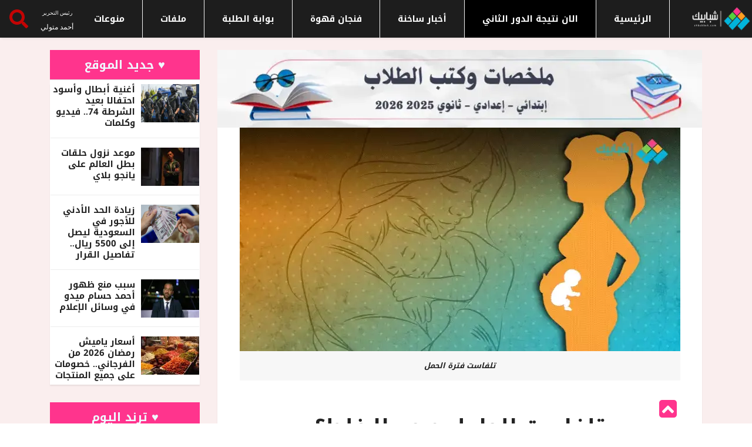

--- FILE ---
content_type: text/html; charset=UTF-8
request_url: https://shbabbek.com/show/190646
body_size: 22781
content:
<!DOCTYPE html> <html lang="en"> <head> <title> تلفاست للحامل صح ولا غلط؟ - شبابيك </title> <meta name="csrf-token" content="AWiO5cYTN5nJcmjLK0iMp7e041MYmhcNqNWuzRD7"> <meta charset="utf-8"> <meta http-equiv="X-UA-Compatible" content="IE=edge"> <meta name="viewport" content="width=device-width, initial-scale=1, shrink-to-fit=no">   <meta name="robots" content="index, follow" />  <meta name="google-site-verification" content="yCpKJTILfbonDIdXsgFFZskmEGC_5x_6mpCCYcrHqsY" /> <link rel="canonical" href="https://shbabbek.com/show/190646"> <meta property="og:url" content="https://shbabbek.com/show/190646" /> <meta name="theme-color" content="#ffffff"> <link rel="manifest" href="https://shbabbek.com/manifest.json"> <link rel="preload" as="font" type="font/woff2" href="https://fonts.googleapis.com/css2?family=Noto+Kufi+Arabic:wght@300;500&display=swap"> <style type="text/css">@font-face {font-family:Noto Kufi Arabic;font-style:normal;font-weight:300;src:url(/cf-fonts/v/noto-kufi-arabic/5.0.16/arabic/wght/normal.woff2);unicode-range:U+0600-06FF,U+0750-077F,U+0870-088E,U+0890-0891,U+0898-08E1,U+08E3-08FF,U+200C-200E,U+2010-2011,U+204F,U+2E41,U+FB50-FDFF,U+FE70-FE74,U+FE76-FEFC,U+0000-00FF,U+0131,U+0152-0153,U+02BB-02BC,U+02C6,U+02DA,U+02DC,U+0304,U+0308,U+0329,U+2000-206F,U+2074,U+20AC,U+2122,U+2191,U+2193,U+2212,U+2215,U+FEFF,U+FFFD;font-display:swap;}@font-face {font-family:Noto Kufi Arabic;font-style:normal;font-weight:500;src:url(/cf-fonts/v/noto-kufi-arabic/5.0.16/arabic/wght/normal.woff2);unicode-range:U+0600-06FF,U+0750-077F,U+0870-088E,U+0890-0891,U+0898-08E1,U+08E3-08FF,U+200C-200E,U+2010-2011,U+204F,U+2E41,U+FB50-FDFF,U+FE70-FE74,U+FE76-FEFC,U+0000-00FF,U+0131,U+0152-0153,U+02BB-02BC,U+02C6,U+02DA,U+02DC,U+0304,U+0308,U+0329,U+2000-206F,U+2074,U+20AC,U+2122,U+2191,U+2193,U+2212,U+2215,U+FEFF,U+FFFD;font-display:swap;}</style>  <script type="application/ld+json"> { "@context": "https://schema.org", "@type": "NewsArticle", "headline": "تلفاست للحامل صح ولا غلط؟", "image": [ "https://shbabbek.com/upload/webp/upload3j4h7zlobg6cscc0kopng_750X380.webp" ], "datePublished": "2021-07-01 22:35:22", "dateModified": "2021-07-01 21:10:30", "author": { "@type": "Person", "name": "أسماء أبو بكر" }, "publisher": { "@type": "Organization", "name": "شبابيك", "logo": { "@type": "ImageObject", "url": "https://shbabbek.com/assets/images/logo/shbabbek.png" } }, "description": "يدور تساؤل تلفاست للحامل صح ولا غلط؟ في أذهان الكثير من الأمهات باعتباره أحد أشهر أدوية الحساسية، يحاول شبابيك الإجابة عن هذا التساؤل فيما يلي." } </script> <meta name="article:modified_time" content="2021-07-01 21:10:30" /> <meta name="article:published_time" content="2021-07-01 22:35:22" /> <meta name="description" content="يدور تساؤل تلفاست للحامل صح ولا غلط؟ في أذهان الكثير من الأمهات باعتباره أحد أشهر أدوية الحساسية، يحاول شبابيك الإجابة عن هذا التساؤل فيما يلي." /> <meta name="type" content="article" /> <meta property="og:title" content='تلفاست للحامل صح ولا غلط؟' /> <meta property="og:type" content="article" /> <meta property="og:image" content="https://shbabbek.com/upload/webp/upload3j4h7zlobg6cscc0kopng_750X380.webp" /> <meta property="og:description" content="يدور تساؤل تلفاست للحامل صح ولا غلط؟ في أذهان الكثير من الأمهات باعتباره أحد أشهر أدوية الحساسية، يحاول شبابيك الإجابة عن هذا التساؤل فيما يلي." /> <meta name="twitter:card" content="summary" /> <meta name="twitter:title" content="تلفاست للحامل صح ولا غلط؟" /> <meta name="twitter:description" content="يدور تساؤل تلفاست للحامل صح ولا غلط؟ في أذهان الكثير من الأمهات باعتباره أحد أشهر أدوية الحساسية، يحاول شبابيك الإجابة عن هذا التساؤل فيما يلي." /> <meta name="twitter:image" content="https://shbabbek.com/upload/webp/upload3j4h7zlobg6cscc0kopng_750X380.webp" /> <link rel="preload" as="image" href="https://shbabbek.com/upload/webp/upload3j4h7zlobg6cscc0kopng_750X380.webp" fetchpriority="high" type="image/webp"> <script type="text/javascript"> var initVidvertoAfter = 9000; var vidvertoDidInit = false; const VIDVERTO_STORAGE_KEY = 'vidvertoInitialized'; document.addEventListener('DOMContentLoaded', () => { if (localStorage.getItem(VIDVERTO_STORAGE_KEY)) { // If previously initialized, run immediately initVidvertoScript(); } else { setTimeout(initVidvertoScript, initVidvertoAfter); document.addEventListener('scroll', triggerVidvertoOnce); document.addEventListener('mousemove', triggerVidvertoOnce); document.addEventListener('touchstart', triggerVidvertoOnce); } }); function triggerVidvertoOnce(event) { initVidvertoScript(); event.currentTarget.removeEventListener(event.type, triggerVidvertoOnce); } function initVidvertoScript() { if (vidvertoDidInit) return; vidvertoDidInit = true; // Mark as initialized in localStorage localStorage.setItem(VIDVERTO_STORAGE_KEY, 'true'); var iframeWindow = window; var d = document; var a = d.createElement("script"); a.src = "https://ad.vidverto.io/vidverto/js/aries/v1/invocation.js"; a.setAttribute("fetchpriority", "high"); var r = iframeWindow.top; r.document.head.appendChild(a); if (iframeWindow.self !== iframeWindow.top) { iframeWindow.frameElement.style.cssText = "width:0px!important;height:0px!important;"; } r.aries = r.aries || {}; r.aries.v1 = r.aries.v1 || { commands: [] }; var c = r.aries.v1; c.commands.push(function () { var dEl = document.getElementById("_vidverto-7a601302931076cd49586dfdf18aa383"); dEl.setAttribute("id", dEl.getAttribute("id") + (new Date()).getTime()); var t = iframeWindow.frameElement || dEl; c.mount("11221", t, { width: 1, height: 1 }); }); } </script> <div id="_vidverto-7a601302931076cd49586dfdf18aa383"></div> <style> iframe { width: 100%; height: 420px; } @media only screen and (max-width: 600px) { iframe { height: 240px; } } </style>   <link rel="shortcut icon" href="https://shbabbek.com/upload/3esj9dd1d7wgw0kks0.png" type="image/x-icon" /> <link rel="apple-touch-icon" sizes="57x57" href="https://shbabbek.com/upload/3esj9dd1d7wgw0kks0.png" /> <link rel="apple-touch-icon" sizes="114x114" href="https://shbabbek.com/upload/3esj9dd1d7wgw0kks0.png" /> <link rel="apple-touch-icon" sizes="72x72" href="https://shbabbek.com/upload/3esj9dd1d7wgw0kks0.png" /> <link rel="apple-touch-icon" sizes="144x144" href="https://shbabbek.com/upload/3esj9dd1d7wgw0kks0.png" /> <link rel="apple-touch-icon" sizes="60x60" href="https://shbabbek.com/upload/3esj9dd1d7wgw0kks0.png" /> <link rel="apple-touch-icon" sizes="120x120" href="https://shbabbek.com/upload/3esj9dd1d7wgw0kks0.png" /> <link rel="apple-touch-icon" sizes="76x76" href="https://shbabbek.com/upload/3esj9dd1d7wgw0kks0.png" /> <link rel="apple-touch-icon" sizes="152x152" href="https://shbabbek.com/upload/3esj9dd1d7wgw0kks0.png" /> <link rel="icon" type="image/png" href="https://shbabbek.com/upload/3esj9dd1d7wgw0kks0.png" sizes="196x196" /> <link rel="icon" type="image/png" href="https://shbabbek.com/upload/3esj9dd1d7wgw0kks0.png" sizes="96x96" /> <link rel="icon" type="image/png" href="https://shbabbek.com/upload/3esj9dd1d7wgw0kks0.png" sizes="32x32" /> <link rel="icon" type="image/png" href="https://shbabbek.com/upload/3esj9dd1d7wgw0kks0.png" sizes="16x16" /> <link rel="icon" type="image/png" href="https://shbabbek.com/upload/3esj9dd1d7wgw0kks0.png" sizes="128x128" />    <style> @font-face { font-family: Greta; src: url(https://fonts.gstatic.com/s/notokufiarabic/v8/CSRk4ydQnPyaDxEXLFF6LZVLKrodrOYFFg.woff2); font-weight: 700; font-display: swap } html{font-family:Greta, sans-serif;font-size:16px;font-weight:400;line-height:1.5;-webkit-text-size-adjust:100%;background:#fff;color:#666}body{margin:0}a{-webkit-text-decoration-skip:objects}a:active,a:hover{outline:0}a{color:#1e87f0;text-decoration:none;cursor:pointer}a:hover{color:#0f6ecd;text-decoration:underline}strong{font-weight:bolder}img{vertical-align:middle}.nav-search-button svg{width:50%;margin:25% 5px 5px}img{max-width:100%;box-sizing:border-box}p,ul{margin:0}*+p,*+ul{margin-top:20px}h1,h2,h3,h4{margin:0 0 10px;font-family:-apple-system,BlinkMacSystemFont,"Segoe UI",Roboto,"Helvetica Neue",Greta,sans-serif;font-weight:400;color:#333;text-transform:none}*+h2{margin-top:0}h1{font-size:2.23125rem;line-height:1.2}h2{font-size:1.7rem;line-height:1.3}h3{font-size:1.5rem;line-height:1.4}h4{font-size:1.25rem;line-height:1.4}@media (min-width:960px){h1{font-size:2.625rem}h2{font-size:2rem}}ul{padding-left:30px}ul>li>ul{margin:0}::-moz-selection{background:#39f;color:#fff;text-shadow:none}::selection{background:#39f;color:#fff;text-shadow:none}a,button,input{touch-action:manipulation}@media print{*,::after,::before{background:0 0!important;color:#000!important;box-shadow:none!important;text-shadow:none!important}a,a:visited{text-decoration:underline}img{page-break-inside:avoid;max-width:100%!important}h2,h3,p{orphans:3;widows:3}h2,h3{page-break-after:avoid}}:root{--blue:#007bff;--indigo:#6610f2;--purple:#6f42c1;--pink:#e83e8c;--red:#dc3545;--orange:#fd7e14;--yellow:#ffc107;--green:#28a745;--teal:#20c997;--cyan:#17a2b8;--white:#fff;--gray:#868e96;--gray-dark:#343a40;--primary:#007bff;--secondary:#868e96;--success:#28a745;--info:#17a2b8;--warning:#ffc107;--danger:#dc3545;--light:#f8f9fa;--dark:#343a40;--breakpoint-xs:0;--breakpoint-sm:576px;--breakpoint-md:768px;--breakpoint-lg:992px;--breakpoint-xl:1200px;--font-family-sans-serif:-apple-system,BlinkMacSystemFont,"Segoe UI",Roboto,"Helvetica Neue",Greta,sans-serif,"Apple Color Emoji","Segoe UI Emoji","Segoe UI Symbol";--font-family-monospace:SFMono-Regular,Menlo,Monaco,Consolas,"Liberation Mono","Courier New",monospace}@media print{*,::after,::before{text-shadow:none!important;box-shadow:none!important}a,a:visited{text-decoration:underline}img{page-break-inside:avoid}h2,h3,p{orphans:3;widows:3}h2,h3{page-break-after:avoid}}*,::after,::before{box-sizing:border-box}html{line-height:1.15;-webkit-text-size-adjust:100%;-ms-text-size-adjust:100%;-ms-overflow-style:scrollbar;-webkit-tap-highlight-color:transparent}footer,header,nav,section{display:block}body{margin:0;font-family:-apple-system,BlinkMacSystemFont,"Segoe UI",Roboto,"Helvetica Neue",Greta,sans-serif,"Apple Color Emoji","Segoe UI Emoji","Segoe UI Symbol";font-size:1rem;font-weight:400;line-height:1.5;color:#212529;text-align:left;background-color:#fff}h1,h2,h3,h4{margin-top:0;margin-bottom:.5rem}p{margin-top:0;margin-bottom:1rem}ul{margin-top:0;margin-bottom:1rem}ul ul{margin-bottom:0}strong{font-weight:bolder}a{color:#007bff;text-decoration:none;background-color:transparent;-webkit-text-decoration-skip:objects}a:hover{color:#0056b3;text-decoration:underline}img{vertical-align:middle;border-style:none}a,button,input:not([type=range]){-ms-touch-action:manipulation;touch-action:manipulation}button{border-radius:0}button:focus{outline:1px dotted;outline:5px auto -webkit-focus-ring-color}button,input{margin:0;font-family:inherit;font-size:inherit;line-height:inherit;overflow:visible}button{text-transform:none}button{-webkit-appearance:button}button::-moz-focus-inner{padding:0;border-style:none}h1,h2,h3,h4{margin-bottom:.5rem;font-family:inherit;font-weight:500;line-height:1.2;color:inherit}h1{font-size:2.5rem}h2{font-size:2rem}h3{font-size:1.75rem}h4{font-size:1.5rem}.img-fluid{max-width:100%;height:auto}.container{width:100%;padding-right:15px;padding-left:15px;margin-right:auto;margin-left:auto}@media (min-width:576px){.container{max-width:540px}}@media (min-width:768px){.container{max-width:720px}}@media (min-width:992px){.container{max-width:960px}}@media (min-width:1200px){.container{max-width:1140px}}.row{display:-ms-flexbox;display:flex;-ms-flex-wrap:wrap;flex-wrap:wrap;margin-right:-15px;margin-left:-15px;text-align:right}.col-lg-12,.col-lg-3,.col-lg-4,.col-lg-8,.col-lg-9,.col-md-12{position:relative;width:100%;min-height:1px;padding-right:15px;padding-left:15px}@media (min-width:768px){.col-md-12{-ms-flex:0 0 100%;flex:0 0 100%;max-width:100%}}@media (min-width:992px){.col-lg-3{-ms-flex:0 0 25%;flex:0 0 25%;max-width:25%}.col-lg-4{-ms-flex:0 0 33.333333%;flex:0 0 33.333333%;max-width:33.333333%}.col-lg-8{-ms-flex:0 0 66.666667%;flex:0 0 66.666667%;max-width:66.666667%}.col-lg-9{-ms-flex:0 0 75%;flex:0 0 75%;max-width:75%}.col-lg-12{-ms-flex:0 0 100%;flex:0 0 100%;max-width:100%}}.btn{display:inline-block;font-weight:400;text-align:center;white-space:nowrap;vertical-align:middle;-webkit-user-select:none;-moz-user-select:none;-ms-user-select:none;user-select:none;border:1px solid transparent;padding:.375rem .75rem;font-size:1rem;line-height:1.5;border-radius:.25rem;transition:background-color .15s ease-in-out,border-color .15s ease-in-out,box-shadow .15s ease-in-out}.btn:focus,.btn:hover{text-decoration:none}.btn:focus{outline:0;box-shadow:0 0 0 .2rem rgba(0,123,255,.25)}.btn:disabled{opacity:.65}.btn:not([disabled]):not(.disabled):active{background-image:none}.btn-primary{color:#fff;background-color:#007bff;border-color:#007bff}.btn-primary:hover{color:#fff;background-color:#0069d9;border-color:#0062cc}.btn-primary:focus{box-shadow:0 0 0 .2rem rgba(0,123,255,.5)}.btn-primary:disabled{background-color:#007bff;border-color:#007bff}.btn-primary:not([disabled]):not(.disabled):active{color:#fff;background-color:#0062cc;border-color:#005cbf;box-shadow:0 0 0 .2rem rgba(0,123,255,.5)}.nav{display:-ms-flexbox;display:flex;-ms-flex-wrap:wrap;flex-wrap:wrap;padding-left:0;margin-bottom:0;list-style:none}.nav-tabs{border-bottom:1px solid #ddd}.tab-content>.tab-pane{display:none}.tab-content>.active{display:block}.media{display:-ms-flexbox;display:flex;-ms-flex-align:start;align-items:flex-start}.media-body{-ms-flex:1;flex:1}.clearfix::after{display:block;clear:both;content:""}.d-flex{display:-ms-flexbox!important;display:flex!important}.align-self-center{-ms-flex-item-align:center!important;align-self:center!important}.text-right{text-align:right!important}.text-center{text-align:center!important}button::-moz-focus-inner{padding:0;border:0}.navigation{width:100%;height:70px;display:table;position:relative;font-family:inherit;background-color:#fff}.navigation *{box-sizing:border-box;-webkit-tap-highlight-color:transparent}.align-to-right{float:left;text-align:right}.nav-brand{padding:0 15px;color:#70798b;font-size:24px;text-decoration:none!important}.nav-brand:focus,.nav-brand:hover{color:#70798b}.nav-menu{margin:0;padding:0;list-style:none;line-height:normal;font-size:0;float:right}.nav-menu>li{display:inline-block;float:right;text-align:right}.nav-menu>li>a{height:70px;padding:26px 15px;display:inline-block;position:relative;text-decoration:none;font-size:14px;color:#70798b;-webkit-transition:color .3s,background .3s;transition:color .3s,background .3s}.nav-menu>li:hover>a{color:#967adc}.nav-search{height:64px;float:right;z-index:19998}.nav-search-button{width:64px;height:64px;line-height:64px;text-align:center;cursor:pointer;background-color:#fbfcfd}.nav-search>form{width:100%;height:100%;padding:0;display:none;position:absolute;left:0;top:0;background-color:#fff;z-index:99}.nav-search-inner{width:70%;height:70px;margin:auto;display:table}.nav-search-inner input[type=text]{height:70px;width:100%;margin:0;padding:0 12px;font-size:26px;text-align:center;color:#70798b;outline:0;line-height:70px;border:none;background-color:transparent;-webkit-transition:all .3s;transition:all .3s}.nav-search-close-button{width:28px;height:28px;display:block;position:absolute;right:20px;top:20px;line-height:normal;color:#70798b;font-size:20px;cursor:pointer;text-align:center}.nav-dropdown{min-width:180px;margin:0;padding:0;display:none;position:absolute;list-style:none;z-index:98;white-space:nowrap}.nav-menu>li>.nav-dropdown{border-top:solid 1px #f0f0f0}.nav-dropdown>li{width:100%;float:right;clear:both;position:relative;text-align:right}.nav-dropdown>li>a{width:100%;padding:16px 20px;display:inline-block;text-decoration:none;float:right;font-size:13px;color:#70798b;background-color:#fdfdfd;-webkit-transition:color .3s,background .3s;transition:color .3s,background .3s}.nav-dropdown>li:hover>a{color:#967adc}body{color:#c30404;-webkit-font-smoothing:antialiased;-moz-osx-font-smoothing:grayscale;overflow-x:hidden;font-size:14px;line-height:24px;font-family:Greta,sans-serif}.body-color{background:#f0f1f4}.nav-menu li a,.post-cat,.post-list-item .nav-tabs li a,h1,h2,h3,h4{font-family:Heebo,sans-serif}h1{font-size:36px;font-weight:700;color:#222}h2{font-size:24px;font-weight:700;}h3{font-size:20px;font-weight:700;color:#222}h4{font-size:16px;font-weight:700}p{margin-bottom:1rem;font-size:15px;color:#232323}a,a:active,a:focus,a:hover,a:visited{text-decoration:none;outline:0 solid}a{-webkit-transition:all ease .5s;-o-transition:all ease .5s;transition:all ease .5s}a:hover{color:#d72924}.btn{font-size:13px;text-transform:uppercase;color:#fff;cursor:pointer;outline:0;border:none;padding:13px 37px;border-radius:0;font-weight:600}.btn.btn-primary{background:#ff348d}.btn:hover{background:#222}.btn:focus,button:focus{outline:0;-webkit-box-shadow:none;box-shadow:none!important}ul{padding:0;margin:0;list-style:none}section{padding:15px 0}.post-cat{background:#007dff}.ts-orange-bg{background: #ff348d;}.ts-facebook a i{background:#3b5999}.ts-twitter a i{background:#2171ad}.ts-instagram a i{background:#007bb6}.ts-youtube a i{background:#ba1000}.ts-instagram a i{background:#007bb6}.post-title{font-size:15px;font-weight:500;color:#232323;margin-bottom:5px}.post-title.lg{font-size:36px;margin-bottom:17px}.post-title a{color:#222}.post-title a:hover{color:#d72924}.post-meta-info{margin-bottom:10px;padding-left:0}.post-meta-info li{font-size:13px;display:inline-block;position:relative;margin-right:15px;-o-transition:all .4s ease;transition:all .4s ease;-webkit-transition:all .4s ease;-moz-transition:all .4s ease;-ms-transition:all .4s ease}.post-meta-info li i{margin-right:6px;font-size:15px}.post-meta-info li a{color: #801818; font-size: 14px; font-weight: 700;-o-transition:all .4s ease;transition:all .4s ease;-webkit-transition:all .4s ease;-moz-transition:all .4s ease;-ms-transition:all .4s ease}.post-meta-info li a:hover{color:#d72924}.post-meta-info li a.post-cat{margin-left:0;color:#fff}.post-meta-info li.author{padding-right:52px}.post-meta-info li.author img{position:absolute;right:0;top:-6px;width:40px;height:40px;border-radius:50%;-webkit-border-radius:50%;-ms-border-radius:50%}.ts-top-nav{padding-left:26px}.ts-top-nav li{display:inline-block;margin-right:16px}.ts-top-nav li a{font-size:13px;color:#c30404;line-height:40px}.ts-top-nav li a:hover{color:#d72924}.ts-top-nav li:last-of-type{margin-right:0}.top-social li{display:inline-block;line-height:41px}.top-social li a{color:#c30404;font-size:14px;padding:0 7px}.top-social li.ts-date{padding:0 14px;margin-left:19px;background:#d72924;color:#fff;font-weight:600}.top-bar{background:#fff;padding:0}.top-bar .ts-top-nav{display:inline-block}.top-bar .ts-date{font-size:13px;font-weight:500;color:#606060}.header-middle{padding:20px 0}.header-middle.v2{background:#d72924;padding:4px 0;margin-bottom:5px}.header-middle.v2 .logo a{text-align:left}@media (min-width:768px) and (max-width:991px){.ts-grid-box .ts-post-thumb img{width:100%!important;height:auto!important}.ts-footer .back-to-top{position:fixed;right:13px;bottom:45px;z-index:10}}@media (min-width:767px){.ts-grid-box .ts-post-thumb img{width:281px}}.mobile-logo{display:none}.header-default{position:relative}.logo{background:#d72924;height:115px}.logo a{display:block;text-align:center;line-height:115px}.navigation{height:60px;display:block;direction:rtl}.nav-menu>li>a{height:60px;padding:22px 20px;text-transform:uppercase;font-weight:700;color:#232323;-o-transition:all .4s ease;transition:all .4s ease;-webkit-transition:all .4s ease;-moz-transition:all .4s ease;-ms-transition:all .4s ease}.nav-menu>li>a:hover{background:#d72924;color:#fff!important}.nav-menu>li .nav-dropdown li a{font-weight:700;height:50px;padding:16px 20px}.nav-menu>li .nav-dropdown{-webkit-box-shadow:0 6px 12px rgba(0,0,0,.175);box-shadow:0 6px 12px rgba(0,0,0,.175)}.nav-menu>li .nav-dropdown li a{font-size:14px;color:#232323;border:none;padding:14px 16px;font-weight:400}.nav-menu>li .nav-dropdown li a:hover{color:#d72924}.nav-menu>li .nav-dropdown li a:before{position:absolute;left:0;bottom:0;width:85%;right:0;margin:auto;height:1px;background:#eae8e8;content:''}.nav-menu>li .nav-dropdown li:last-child a:before{display:none}.right-menu li{float:right}.right-menu li .nav-search{height:60px}.right-menu li .nav-search .nav-search-button{height:100%;line-height:64px;color:#fff;font-size:17px;width:60px;background:#d72924}.right-menu .nav-search-inner input[type=text]{height:60px;line-height:60px;font-size:20px}.right-menu .nav-search-close-button{top:16px}.ts-overlay-style{position:relative}.ts-overlay-style .item:before{content:" ";position:absolute;display:block;width:100%;height:100%;z-index:1;bottom:0;left:0;background:-webkit-gradient(linear,left top,left bottom,color-stop(55%,rgba(0,0,0,0)),to(rgba(0,0,0,.95)));background:-webkit-linear-gradient(top,rgba(0,0,0,0) 55%,rgba(0,0,0,.95) 100%);background:-o-linear-gradient(top,rgba(0,0,0,0) 55%,rgba(0,0,0,.95) 100%);background:linear-gradient(to bottom,rgba(0,0,0,0) 55%,rgba(0,0,0,.95) 100%)}.ts-overlay-style .item:after{background:rgba(0,0,0,.2);position:absolute;display:block;width:100%;height:100%;z-index:0;bottom:0;left:0;content:'';opacity:0;-webkit-transition:all ease .5s;-o-transition:all ease .5s;transition:all ease .5s}.ts-overlay-style .item:hover:after{opacity:1}.ts-overlay-style .post-meta-info{margin-bottom:0}.post-content{z-index:1;position:relative}.ts-overlay-style .overlay-post-content{position:absolute;bottom:0}.ts-overlay-style .overlay-post-content .post-content{padding:24px 24px 18px}.ts-overlay-style .overlay-post-content .post-title{margin-bottom:5px}.ts-overlay-style .overlay-post-content .post-title a{color:#fff;-o-transition:all .4s ease;transition:all .4s ease;-webkit-transition:all .4s ease;-moz-transition:all .4s ease;-ms-transition:all .4s ease}.ts-overlay-style .overlay-post-content .post-meta-info li{color:#fff}.post-cat{position:relative;z-index:1;display:inline-block;color:#fff;font-size:11px;font-weight:700;text-transform:uppercase;padding:0 10px;margin-left:40px;line-height:21px;height:19px;top:-3px;letter-spacing:.55px}.post-cat:hover{color:#fff}.ts-grid-box{position:relative;margin-bottom:30px;padding:30px;background:#fff;-webkit-box-shadow:0 2px 2px 0 rgba(0,0,0,.08);box-shadow:0 2px 2px 0 rgba(0,0,0,.08)}.ts-grid-box .post-cat{position:absolute;margin-left:30px;top:0}.ts-grid-box .ts-post-thumb{position:relative;width:100%;height:100%;overflow:hidden;margin-bottom:20px;min-height:10px}.ts-grid-box .ts-post-thumb img{width:254px;height:162px;-webkit-transform:scale(1);-ms-transform:scale(1);transform:scale(1);-o-transition:all .4s ease;transition:all .4s ease;-webkit-transition:all .4s ease;-moz-transition:all .4s ease;-ms-transition:all .4s ease;-webkit-backface-visibility:hidden;backface-visibility:hidden}.ts-grid-box .ts-post-thumb:hover img{-webkit-transform:scale(1.2);-ms-transform:scale(1.2);transform:scale(1.2)}.ts-grid-box:last-of-type{margin-bottom:0}.post-list-item{position:relative;background:#fff}.post-list-item .nav-tabs{display:-ms-flexbox;display:-webkit-box;display:flex;-ms-flex-wrap:wrap;flex-wrap:wrap;margin-bottom:6px}.post-list-item .nav-tabs li{-ms-flex-preferred-size:0;flex-basis:0;-ms-flex-positive:1;-webkit-box-flex:1;flex-grow:1;max-width:100%;text-align:center}.post-list-item .nav-tabs li a{font-size:13px;text-transform:uppercase;color:#c30404;line-height:50px;font-weight:500;position:relative;display:block}.post-list-item .nav-tabs li a::before{position:absolute;left:0;bottom:0;width:100%;height:2px;background:#6200ee;content:'';opacity:0;-o-transition:all .4s ease;transition:all .4s ease;-webkit-transition:all .4s ease;-moz-transition:all .4s ease;-ms-transition:all .4s ease}.post-list-item .nav-tabs li a i{margin-right:6px}.post-tab-list{margin-bottom:0;padding:15px}.post-tab-list .post-content.media{border-bottom:1px solid #ededed;margin-bottom:16px;padding-bottom:15px}.post-tab-list .post-content.media .post-title{margin-bottom:0}.post-tab-list .post-content.media:last-of-type{padding-bottom:0;border-bottom:none;margin-bottom:5px}img.sidebar-img{width:70px;height:50px;margin-left:15px}.item:hover .ts-post-thumb img{-webkit-transform:scale(1.2);-ms-transform:scale(1.2);transform:scale(1.2)}.ts-grid-box.ts-col-box{padding:40px 15px 22px 20px}.ts-grid-box.ts-col-box .item{margin-bottom:26px}.ts-grid-box.ts-col-box .item:last-of-type{margin-bottom:0}.widgets{margin-bottom:30px}.widgets:last-of-type{margin-bottom:0}.widgets .ts-overlay-style .item{min-height:inherit}.widgets .ts-overlay-style .item .post-content{padding:13px 20px}.widgets ul li{font-size:14px;color:#232323}.widgets ul li a{font-size:13px;color:#232323}.widgets ul li a:hover{color:#d72924}.widgets.post-tab-list .post-content.media{margin-bottom:10px;padding-bottom:10px}.widgets.post-tab-list .post-content.media:last-of-type{margin-bottom:0;padding-bottom:0}.widgets.tag-list ul li{display:flex}.widgets.tag-list ul li a{border:1px solid #e7e7e7;padding:5px 10px;border-radius:36px;-webkit-border-radius:36px;-ms-border-radius:36px;line-height:36px}.widgets.tag-list ul li a:hover{background:#d72924;border-color:#d72924;color:#fff}.widgets.ts-grid-box.ts-col-box{padding:30px 15px 22px}.widgets.widgets-item .widget-title{margin-left:20px}.widgets.widgets-item .widget-title:before{left:-20px;background:#6cba40}.ts-block-social-list li{margin-bottom:10px}.ts-block-social-list li:last-child{margin-bottom:0}.ts-block-social-list li a{display:block;padding:7px 10px;color:#fff;position:relative}.ts-block-social-list li a i{width:34px;height:34px;border-radius:2px;-webkit-border-radius:2px;-ms-border-radius:2px;text-align:center;color:#fff;padding:10px 0;margin-right:5px}.ts-block-social-list li.ts-facebook a{background:#3b5999}.ts-block-social-list li.ts-facebook a i{background:#324c82}.ts-block-social-list li.ts-twitter a{background:#2171ad}.ts-block-social-list li.ts-twitter a i{background:#4892cb}.ts-block-social-list li.ts-instagram a{background:#007bb6}.ts-block-social-list li.ts-instagram a i{background:#11638a}.ts-block-social-list li.ts-youtube a{background:#ba1000}.ts-block-social-list li.ts-youtube a i{background:#ce3425}.widget-title{font-size:20px;font-weight:500;margin-bottom:25px;position:relative}.widget-title:before{position:absolute;right:-30px;top:0;width:3px;height:100%;content:'';background:#d72924}.topic-list{text-align:center;position:relative;display:block;margin:-30px auto 30px;border:none;background:#d72924;color:#fff;padding:10px 40px;outline:0;font-size:15px;font-weight:700;text-transform:uppercase;-webkit-appearance:none;-moz-appearance:none;appearance:none;min-width:200px}.footer-menu{margin-bottom:14px}.footer-menu ul li{display:inline-block}.footer-menu ul li a{font-size:14px;color:#fff;margin:0 22px;opacity:.7}.footer-menu ul li a:hover{opacity:1}.ts-footer{background:#1d1d1d;padding:25px 0;position:relative}.ts-footer .back-to-top{position:fixed;right:88px;bottom:0;z-index:10;-webkit-backface-visibility:hidden}.ts-footer .back-to-top .btn.btn-primary{width:30px;height:30px;line-height:30px;font-weight:700;font-size:16px;padding:0}.copyright-text p{color:#cad0ff;margin-bottom:0;font-size:14px}.single-post-wrapper{padding:30px 0;direction:rtl}.post-featured-image{position:relative}.post-featured-image img{width:100%;max-height:550px}.single-post.content-wrapper { padding: 20px 37.5px 40px; }.single-post .post-meta-info{margin-bottom:25px;padding-left:0;margin-top:14px}.single-post .post-meta-info li.author{padding-right:60px;}.single-post .post-meta-info li.author a img{top:-6px;width:40px;height:40px}.single-post .post-meta-info li a.post-cat{position:relative}.single-post .post-media{margin:unset}.single-post p{font-size:16px;line-height:28px;color:#232323;margin-bottom:25px}.single-post ul{margin-bottom:25px;padding-left:20px}.single-post ul li{font-size:16px;line-height:28px;color:#232323;list-style:inside}.author-box{position:relative;padding:39px 100px 20px 0;border-top:1px solid #e7e7e7;border-bottom:1px solid #e7e7e7;}.author-box .author-img{position:absolute;right:0;top:0;width:80px;height:80px;border-radius:50%;-webkit-border-radius:50%;-ms-border-radius:50%;top:16px}.author-box .author-name{font-size:24px;text-transform:uppercase;font-weight:500;float:right;color:#000}.author-box p{margin-bottom:0}.author-box .authors-social{float:left}.post-layout-3 .content-wrapper.single-post{padding-top:0}.ts-post-thumb{position:relative;width:100%;height:100%;overflow:hidden;margin-bottom:20px}.ts-post-thumb img{-o-transition:all .4s ease;transition:all .4s ease;-webkit-transition:all .4s ease;-moz-transition:all .4s ease;-ms-transition:all .4s ease;width:100%}.right-sidebar-1 .widgets.widgets-item .widget-title span{background:#fff;padding-right:10px;position:relative}.right-sidebar-1 .widgets.widgets-item .widget-title:before{left:0;background:#d72924;width:100%;height:1px;bottom:0;margin:auto}.nav-menu li a,.post-cat,.post-list-item .nav-tabs li a,.topic-list,.ts-top-nav li a,h1,h2,h3,h4{font-family:Greta!important}.nav-menu>li>a{font-weight:200!important}.single-post p{font-size:19px;line-height:32px;color:#232323;margin-bottom:25px}.post-content-area{font-family:Greta}.top-social li.ts-date{font-family:tahoma!important}.nav-menu>li .nav-dropdown li a:hover,.post-title a:hover,.widgets ul li a:hover{color:#d72924}.header-middle.v2,.logo,.nav-menu>li>a:hover,.right-menu li .nav-search .nav-search-button,.topic-list,.widget-title:before{background:#3f5efb;background:radial-gradient(circle,#3f5efb 0,#1eb2d7 100%)}.logo{background:0 0!important}.ts-top-nav li a{font-weight:200}.post-cat{position:relative;z-index:1;display:inline-block;color:#fff;font-size:11px;font-weight:700;text-transform:uppercase;padding:2px 5px;margin-left:40px;line-height:21px;height:27px!important;top:-3px;letter-spacing:0!important;border-radius:0!important}.post-title{font-size:14px;font-weight:500;color:#232323;margin-bottom:5px}.widgets h4{font-size:15px;line-height:19px}.ts-grid-box{direction:rtl!important}.post-meta-info li{font-family:Greta;font-size:13px!important;direction:rtl!important;font-weight:100}.widgets.widgets-item .widget-title::before{right:20px!important;left:0!important}.socialLink a{color:#fff!important;font-weight:bolder}.post-title a{color:#222;font-family:Greta!important;font-weight:900}.right-sidebar-1 .widgets.widgets-item .widget-title span{background:#fff;position:relative;font-family:Greta!important;padding:6px 12px}.footer-menu{margin-bottom:14px;direction:rtl}.copyright-text p,.footer-menu,.post-meta-info li,.socialLink a,.ts-top-nav li a,.widgets.tag-list ul li a{font-family:Greta!important}img.sidebar-img{width:99px;height:65px;margin-left:10px}@media only screen and (max-width:600px){.ts-grid-box .ts-post-thumb img{width:281px}.dis_mobile{display:none!important}.entry-content p{font-family: noto naskh arabic,serif!important;font-size:21px;line-height:35px;font-weight:bolder;color:#4d4d4d}.post-content-area{font-family:Greta!important;text-align:right!important}}@media only screen and (min-width:600px){.ts-grid-box .ts-post-thumb img{width:281px}.entry-content p{font-family: noto naskh arabic,serif!important;font-size:21px;line-height:35px;font-weight:bolder;color:#4d4d4d}.post-content-area{font-family:Greta!important;text-align:right!important}}@media (min-width:767px){.ts-grid-box .ts-post-thumb img{width:281px}.navigation{top:-2px}}@media (min-width:992px) and (max-width:1200px){.logo img{width:100%;padding:0 5px}.nav-menu>li>a{padding:22px 16px}.single-post ul li{margin-bottom:14px;font-size:14px}.post-title.lg{font-size:30px}}@media (min-width:768px) and (max-width:991px){.top-social{text-align:center}.md-center-item{text-align:center}.logo{display:none}.mobile-logo{display:block}.post-title.lg{font-size:30px}.ts-grid-box:last-of-type,.ts-overlay-style{margin-bottom:30px}.ts-grid-box .ts-post-thumb img{width:100%!important;height:auto!important}.footer-menu ul li a{margin:0 10px}.ts-overlay-style .overlay-post-content{width:100%}.right-sidebar-1{display:none}.single-post.content-wrapper { padding: 20px 37.5px 40px; }.single-post .post-media{margin:0 -40px}.post-meta-info li{margin-right:20px;margin-bottom:12px}.single-post ul li{margin-bottom:14px;font-size:14px}}@media (max-width:767px){.ts-grid-box .ts-post-thumb img{width:307px}.top-bar .top-social{text-align:center}.top-bar .ts-top-nav{display:block;text-align:center;padding-left:0}.logo{display:none}.mobile-logo{display:block}.header-middle.v2 .logo{display:block}.post-title.lg{font-size:20px;margin-top:5px}.ts-grid-box:last-of-type,.ts-overlay-style{margin-bottom:30px}.ts-grid-box{padding:15px}.ts-footer .footer-menu ul li a{margin:0 8px}.ts-footer .back-to-top{position:fixed;right:-33px;bottom:0;z-index:10;padding:45px}.single-post.ts-grid-box{padding:2px 15px}.post-meta-info li{margin-right:16px;margin-bottom:19px}.single-post .post-media{margin:0;top:10px}.author-box{padding:20px 70px 20px 0}.author-info{padding:16px 5px 0 13px}.post-meta-info{float:left;margin:0}.author-box .author-img{width:60px;height:60px}.author-box .authors-social{float:none;display:block;width:100%;clear:both}.ts-grid-box.widgets.tag-list .widget-title:before{left:-15px}}.nav-menu li a,.post-cat,.post-list-item .nav-tabs li a,.topic-list,.ts-top-nav li a,h1,h2,h3,h4{font-family:Greta!important}.nav-menu>li>a{font-weight:200!important;font-family:Greta!important}.single-post p{font-size:19px;line-height:32px;color:#232323;margin-bottom:25px}.post-content-area{font-family:Greta}.top-social li.ts-date{font-family:tahoma!important}.nav-menu>li .nav-dropdown li a:hover,.post-title a:hover,.widgets ul li a:hover{color:#d72924}.header-middle.v2,.logo,.nav-menu>li>a:hover,.right-menu li .nav-search .nav-search-button,.topic-list,.widget-title:before{background:#3f5efb;background:radial-gradient(circle,#3f5efb 0,#1eb2d7 100%)}.logo{background:0 0!important}.ts-top-nav li a{font-weight:200}.post-cat{position:relative;z-index:1;display:inline-block;color:#fff;font-size:11px;font-weight:700;text-transform:uppercase;padding:2px 5px;margin-left:40px;line-height:21px;height:27px!important;top:-3px;letter-spacing:0!important;border-radius:0!important}.post-title{font-size:14px;font-weight:500;color:#232323;margin-bottom:5px}.widgets h4{font-size:15px;line-height:19px}.ts-grid-box{direction:rtl!important}.post-meta-info li{font-family:Greta;font-size:13px!important;direction:rtl!important;font-weight:100}.widgets.widgets-item .widget-title::before{right:20px!important;left:0!important}.socialLink a{color:#fff!important;font-weight:bolder}.post-title a{color:#222;font-family:Greta!important;font-weight:900}.right-sidebar-1 .widgets.widgets-item .widget-title span{background:#fff;position:relative;font-family:Greta!important;padding:6px 12px}.footer-menu{margin-bottom:14px;direction:rtl}.copyright-text p,.footer-menu,.post-meta-info li,.socialLink a,.ts-top-nav li a,.widgets.tag-list ul li a{font-family:Greta!important}img.sidebar-img{width:99px;height:65px;margin-left:10px}@media only screen and (max-width:600px){.single-post-wrapper{padding:0!important;margin:5px 0 0}.ts-grid-box .ts-post-thumb img{width:281px}.dis_mobile{display:none!important}.entry-content p{font-family: noto naskh arabic,serif;!important;font-size:21px;line-height:35px;font-weight:bolder;color:#4d4d4d}.post-content-area{font-family:Greta!important;text-align:right!important}}@media only screen and (min-width:600px){.ts-grid-box .ts-post-thumb img{width:281px}.entry-content p{font-family: noto naskh arabic,serif!important;font-size:21px;line-height:35px;font-weight:bolder;color:#4d4d4d}.post-content-area{font-family:Greta!important;text-align:right!important}}.top-social li.ts-date{padding:0 14px;margin-left:19px;background:#cdf6ff;color:#0a7a95;font-weight:600}button svg{width:7px;margin:auto}li svg{width:7px;margin:auto;margin-left:5px}.navigation-portrait{height:75px} .Quto_left{float:left;width:45%;background:#f14b8c;padding:14px 42px 14px 16px;color:#fff;position:relative;margin:0 52px 0 0}.Quto_left_icon{background-repeat:no-repeat;width:80px;height:80px;background-color:#f14b8c;background-size:63px;border-radius:50%;background-position:center center;float:right;position:absolute;right:-54px;top:34%;margin:0 8px;font-size:147px;text-align:center;line-height:6px}.Quto_up{width:100%;background:#f14b8c;padding:14px 66px 11px 16px;color:#fff;position:relative;margin:0;clear:both;text-align:justify}.Quto_up_icon{width:80px;height:80px;background-color:#f14b8c;background-size:63px;border-radius:50%;background-position:center center;float:right;position:absolute;right:-27px;top:-16%;margin:0 8px;font-size:147px;text-align:center;line-height:6px}.Quto_down{width:100%;background:#f14b8c;padding:14px 20px 11px 0;color:#fff;position:relative;margin:0;clear:both}.Quto_down_icon{width:80px;height:80px;background-color:#f14b8c;background-size:63px;border-radius:50%;background-position:center center;float:left;position:absolute;left:-27px;top:61%;margin:0 8px;font-size:147px;text-align:center;line-height:170px}.Quto_right{float:right;width:45%;background:#f14b8c;padding:14px 14px 14px 39px;color:#fff;position:relative;margin:0 0 0 47px;text-align:justify}.Quto_right_icon{background-repeat:no-repeat;width:80px;height:80px;background-color:#f14b8c;background-size:63px;border-radius:50%;background-position:center center;float:right;position:absolute;left:-54px;top:34%;margin:0 8px;font-size:125px;text-align:center;line-height:158px}.short_show_video{background:#f2fafd;box-shadow:3px 1px 12px #e2e2e2;clear:both;padding:0;width:97%;font-size:x-large;border:1px solid #c4e3ef}.short_twitter{background:#ddf1fb;line-height:29px;padding:5px;box-shadow:0 3px 1px #bee9ff}.share_twitterTxt{background:#fff;padding:5px;border-radius:7px;margin:0 10px 0 0;font-size:13px}.short_facabook{line-height:28px;margin:auto}.share_facebookTxt{background:#fff;color:#4267b2;padding:4px;border-radius:8px}.read_news{background:#f2fafd;box-shadow:3px 1px 12px #e2e2e2;clear:both;padding:5px 0 0;width:100%;font-size:x-large}.small_disc{background:#fff;margin:-16px -11px 0 12px;padding:5px 11px;font-size:17px;float:right;color:#f14b8c;border:1px solid #c4e3ef}.read_news h1{font-size:20px;line-height:25px;margin:-5px 1px 1px 0;padding:6px 14px 4px 10px;background:#fff;letter-spacing:0}.read_news h5{font-size:14px;line-height:23px;text-align:right;margin:11px 6px 0 15px;color:#01323e;padding:0 0 0 17px}.read_news h6{font-size:15px;line-height:23px;text-align:justify;padding:10px 15px 0;background:#fff}.read_news img{width:100%;max-height:400px;border:none!important;border-radius:12px}.read_news .thumb_news{float:left;position:relative;width:139px;margin:5px 4px;padding:0;border-radius:0}.read_news a:hover{color:#f14b8c;text-decoration:none}.wirter_info{padding:5px 4px;background:#fff;border-top:1px solid #e8e8e8}.wirter_info img{width:58px;margin:0!important;padding:0!important;border-radius:0}.wirter_info span{font-size:15px;background:#f2fafd;padding:5px 7px;border:1px solid #b4d4e0}.wirter_info .more_news{float:left;position:relative;font-size:10px;padding:1px 5px;margin:0;line-height:22px;left:-2px;border:0;background:#e8e8e8;border-radius:4px}.wirter_info ul{list-style-type:none;padding:0;margin:0;font-size:16px;line-height:10px;margin:0}.wirter_info ul li{padding:5px;line-height:17px!important;font-size:14px;background:#f5f5f5;padding:4px 5px;margin:2px;border-radius:6px}.clear{clear:both}.border4{border:4px solid red}html .heading-primary,html .lnk-primary,html .text-color-primary{color:#08c!important}html .heading.heading-primary h1,html .heading.heading-primary h2,html .heading.heading-primary h3,html .heading.heading-primary h4,html .heading.heading-primary h5,html .heading.heading-primary h6{border-color:#08c}html .heading-secondary,html .lnk-secondary,html .text-color-secondary{color:#e36159!important}html .heading.heading-secondary h1,html .heading.heading-secondary h2,html .heading.heading-secondary h3,html .heading.heading-secondary h4,html .heading.heading-secondary h5,html .heading.heading-secondary h6{border-color:#e36159}html .heading-tertiary,html .lnk-tertiary,html .text-color-tertiary{color:#2baab1!important}html .heading.heading-tertiary h1,html .heading.heading-tertiary h2,html .heading.heading-tertiary h3,html .heading.heading-tertiary h4,html .heading.heading-tertiary h5,html .heading.heading-tertiary h6{border-color:#2baab1}html .heading-quaternary,html .lnk-quaternary,html .text-color-quaternary{color:#383f48!important}html .heading.heading-quaternary h1,html .heading.heading-quaternary h2,html .heading.heading-quaternary h3,html .heading.heading-quaternary h4,html .heading.heading-quaternary h5,html .heading.heading-quaternary h6{border-color:#383f48}html .heading-dark,html .lnk-dark,html .text-color-dark{color:#2e353e!important}html .heading.heading-dark h1,html .heading.heading-dark h2,html .heading.heading-dark h3,html .heading.heading-dark h4,html .heading.heading-dark h5,html .heading.heading-dark h6{border-color:#2e353e}html .heading-light,html .lnk-light,html .text-color-light{color:#fff!important}html .heading.heading-light h1,html .heading.heading-light h2,html .heading.heading-light h3,html .heading.heading-light h4,html .heading.heading-light h5,html .heading.heading-light h6{border-color:#fff}html .background-color-primary{background-color:#08c!important}html .background-color-secondary{background-color:#e36159!important}html .background-color-tertiary{background-color:#2baab1!important}html .background-color-quaternary{background-color:#383f48!important}html .background-color-dark{background-color:#2e353e!important}html .background-color-light{background-color:#fff!important}.heading.heading-border{margin-bottom:25px}.heading.heading-border h1,.heading.heading-border h2,.heading.heading-border h3,.heading.heading-border h4,.heading.heading-border h5,.heading.heading-border h6{margin:0;padding:0}.heading.heading-bottom-border h1{border-bottom:5px solid #dbdbdb;padding-bottom:10px}.heading.heading-bottom-border h2,.heading.heading-bottom-border h3{border-bottom:2px solid #dbdbdb;padding-bottom:10px}.heading.heading-bottom-border h4,.heading.heading-bottom-border h5,.heading.heading-bottom-border h6{border-bottom:1px solid #dbdbdb;padding-bottom:5px}.heading.heading-bottom-double-border h1,.heading.heading-bottom-double-border h2,.heading.heading-bottom-double-border h3{border-bottom:3px double #dbdbdb;padding-bottom:10px}.heading.heading-bottom-double-border h4,.heading.heading-bottom-double-border h5,.heading.heading-bottom-double-border h6{border-bottom:3px double #dbdbdb;padding-bottom:5px}.heading.heading-middle-border{position:relative}.heading.heading-middle-border:before{border-top:1px solid #dbdbdb;content:"";height:0;left:auto;position:absolute;right:0;top:50%;width:100%}.heading.heading-middle-border h1,.heading.heading-middle-border h2,.heading.heading-middle-border h3,.heading.heading-middle-border h4,.heading.heading-middle-border h5,.heading.heading-middle-border h6{position:relative;background:#fff;display:inline-block}.heading.heading-middle-border h1{padding-right:15px}.heading.heading-middle-border h2,.heading.heading-middle-border h3{padding-right:10px}.heading.heading-middle-border h4,.heading.heading-middle-border h5,.heading.heading-middle-border h6{padding-right:5px}.heading.heading-middle-border-reverse{text-align:right}.heading.heading-middle-border-reverse h1,.heading.heading-middle-border-reverse h2,.heading.heading-middle-border-reverse h3,.heading.heading-middle-border-reverse h4,.heading.heading-middle-border-reverse h5,.heading.heading-middle-border-reverse h6{padding-right:0}.heading.heading-middle-border-reverse h1{padding-left:15px}.heading.heading-middle-border-reverse h2,.heading.heading-middle-border-reverse h3{padding-left:10px}.heading.heading-middle-border-reverse h4,.heading.heading-middle-border-reverse h5,.heading.heading-middle-border-reverse h6{padding-left:5px}.heading.heading-middle-border-center{text-align:center}.heading.heading-middle-border-center h1{padding-left:15px;padding-right:15px}.heading.heading-middle-border-center h2,.heading.heading-middle-border-center h3{padding-left:10px;padding-right:10px}.heading.heading-middle-border-center h4,.heading.heading-middle-border-center h5,.heading.heading-middle-border-center h6{padding-left:5px;padding-right:5px}.heading.heading-border-xs:before{border-top-width:1px}.heading.heading-border-sm:before{border-top-width:2px}.heading.heading-border-lg:before{border-top-width:3px}.heading.heading-border-xl:before{border-top-width:5px}.modal-header h3{color:#333;text-transform:none}.make_action{cursor:pointer}#My_Content h1 strong{color:#1eb4d8;font-size:21px;line-height:12px;padding:7px 5px;border:4px solid #f14b8c;background:#f9f9f9}#My_Content .heading_H1{color:#1eb4d8;font-size:27px;line-height:35px!important;padding:3px 10px;background:#f9f9f9;display:inline-flex;margin:4px;box-shadow:0 0 3px #dedcdc}#My_Content .heading_H2{color:#f14b8c;font-size:20px;line-height:29px!important;padding:3px 10px;background:#f9f9f9;display:inline-flex;margin:4px;box-shadow:0 0 3px #dedcdc}#My_Content .heading_H6{color:#1eb2d7;font-size:15px;line-height:29px!important;padding:3px 10px;display:inline-flex;margin:4px;box-shadow:0 0 3px #dedcdc}#My_Content img{padding:0 20px;max-width:100%;max-height:auto;border:0 solid #dadada;padding:2px;position:relative;margin:0;height:auto!important}#My_Content figcaption{background:rgba(222,221,221,.97)!important;width:100%;position:relative;padding:8px 5px;line-height:23px;text-align:center;font-weight:700;color:#000;overflow:hidden;margin:0 auto;text-align:center}#My_Content h1{font-size:24px;line-height:41px;font-family:kufinormal,Greta,sans-serif;font-weight:800}.content_singlePage{float:left;width:53%;background:#f4fbff;border-radius:9px}.content_singlePageimg{float:left;width 40%;width:46%;margin:0 2px;max-height:152px}@media(max-width:479px){.content_singlePageimg{float:left;width 99%;width:46%;margin:0 2px;max-height:102px}.content_singlePage{float:left;width:100%;background:#f4fbff;border-radius:9px}#My_Content h1{font-size:16px;line-height:34px;font-family:kufinormal,Greta,sans-serif;font-weight:800}.Quto_left{float:left;width:221px;background:#f14b8c;padding:14px 36px 14px 11px;color:#fff;position:relative;margin:0 44px 0 0;font-family:greta;font-size:16px;font-weight:100;line-height:27px}.read_news{width:100%!important;height:auto;max-width:auto;clear:both;position:relative;display:table}.Quto_down_icon{width:63px;height:76px;background-color:#f14b8c;background-size:63px;border-radius:50%;background-position:center center;float:left;position:absolute;left:-27px;top:75%;margin:0 8px}.Quto_up_icon{width:71px;height:72px;background-color:#f14b8c;background-size:63px;border-radius:50%;background-position:center center;float:right;position:absolute;right:-27px;top:-4%;margin:0 5px;font-size:147px;text-align:justify;line-height:6px}.Quto_right{float:right;width:90%;background:#f14b8c;padding:14px 14px 14px 39px;color:#fff;position:relative;margin:0 0 0 47px}#My_Content h1 strong{color:#1eb4d8;font-size:17px;line-height:12px;padding:7px 5px;border:4px solid #f14b8c;background:#f9f9f9}} ul{ list-style-type: none; } ul li{ list-style-type: none; } .ts-grid-box { padding: 1px; } .nav-search-button { background-color: #1d1d1d; } .nav-search-button:hover { background-color: #ff348d; color: #fff; } .post-featured-image img{ height: 380px; } .ts-footer { margin-top: 25px; } .nav-menu>li>a { height: 70px; padding: 26px 15px; display: inline-block; position: relative; text-decoration: none; font-size: 14px; color: #70798b; -webkit-transition: color 0.3s,background 0.3s; transition: color 0.3s,background 0.3s; } .ts-grid-box .ts-post-thumb { position: relative; width: 224px; height: 150px; overflow: hidden; margin-bottom: 20px; min-height: 10px; } .single-post-wrapper { padding: 30px 0; direction: rtl; margin-top: 55px; } .ts-grid-box { padding:1px; } .tag-list ul { display: flex; flex-wrap: wrap; align-content: center; justify-content: center; } .main-newspaper { display: none; padding: 5px; margin-right:0px } @media only screen and (max-width: 600px) { .widgets.widgets-item { margin-top: 22px; } .single-post-wrapper { padding: 0!important; margin: 5px 0 0; margin-top: 70px; } .ts-grid-box .ts-post-thumb img{ width: 100%; } .ts-grid-box .ts-post-thumb { position: relative; width: 100%; height: 150px; overflow: hidden; margin-bottom: 20px; min-height: 10px; } .post-title.lg { font-size: 20px; margin-top: 5px; font-weight: 700; } .single-post ul { margin-bottom: 0px; padding-left: 0px; margin-top: -10px; } .post-title.lg { margin-bottom: 2px; } .widgets ul li a { font-size: 7px; color: #232323; } .widgets.tag-list ul li a { border: 1px solid #e7e7e7; padding: 3px 3px; border-radius: 10px; } .single-post .post-meta-info{ margin-bottom: 5px; padding-left: unset; padding: 0px; } .ts-post-thumb{ height: 160px; width: 180px; } .topic-list{ min-width: unset; } .widgets.tag-list ul li a { line-height: 13px; font-size: 11px; } .widgets { margin-bottom: 0px; padding-left: 1px; } .single-post p { font-size: 19px; line-height: 25px; color: #232323; margin-bottom: 25px; } .post-featured-image img{ height: 180px; } .right-menu li .nav-search .nav-search-button { height: auto; line-height: 0px; color: #fff; font-size: 17px; width: 20px; margin-top: 20px; margin-left: 15px; float: right; } .nav-brand{ padding: unset; } .nav-search-button { text-align: center; } .nav-search{ margin-right: 41%; } .navigation { display: table; position: relative; font-family: inherit; display: flex; background-color: #fff; align-content: flex-start; justify-content: center; } .nav-menu>li>a { width: auto; max-width: 100%; max-height: 100%; height: 25px; } .author-info p { font-size: 12px; line-height: initial; } .author-box { padding: 0px 69px 0px 0px; } .main-newspaper { display: inline-grid; } } .post-meta-info li{ margin: unset; margin-right: unset; margin-left: unset; } .post-meta-info{ padding-right:0px } .author-info p { font-size: 12px; line-height: initial; } .post-list-item .nav-tabs li a { font-size: 18px; text-transform: uppercase; color: #ff0000; line-height: 50px; font-weight: 600; position: relative; display: block; } strong { font-family: 'Greta'; } .read_news{background:#f2fafd;box-shadow:3px 1px 12px #e2e2e2;clear:both;padding:5px 0 0;width:100%;font-size:x-large;} .small_disc{background:#fff;margin:-16px -11px 0 12px;padding:5px 11px;font-size:17px;float:right;color:#f14b8c;border:1px solid #c4e3ef;} .read_news a:hover{color:#f14b8c;text-decoration:none;} .clear{clear:both;} @media (max-width:479px){ .read_news{width:100%!important;height:auto;max-width:auto;clear:both;position:relative;display:table;} } .single-post p{font-size:16px;line-height:28px;color:#232323;margin-bottom:25px;} .single-post .text-bg{background:#f7f7f7;font-size:13px;font-style:italic;text-align:center;padding:9px;margin-bottom:30px;} .single-post p{font-size:19px;line-height:32px;color:#232323;margin-bottom:25px;} strong{font-weight:bolder;} ul{margin:0;} *+ul{margin-top:20px;} h6{margin:0 0 10px;font-family:-apple-system,BlinkMacSystemFont,segoe ui,Roboto,helvetica neue,Greta,sans-serif;font-weight:400;color:#333;text-transform:none;} h6{font-size:.875rem;line-height:1.4;} ul{padding-left:30px;} ::-moz-selection{background:#39f;color:#fff;text-shadow:none;} ::selection{background:#39f;color:#fff;text-shadow:none;} @media print{ *,::after,::before{background:0 0!important;color:#000!important;box-shadow:none!important;text-shadow:none!important;} } @media print{ *,::after,::before{text-shadow:none!important;box-shadow:none!important;} } *,::after,::before{box-sizing:border-box;} h6{margin-top:0;margin-bottom:.5rem;} ul{margin-top:0;margin-bottom:1rem;} strong{font-weight:bolder;} h6{margin-bottom:.5rem;font-family:inherit;font-weight:500;line-height:1.2;color:inherit;} h6{font-size:1rem;} ul{padding:0;margin:0;list-style:none;} .single-post ul{margin-bottom:25px;padding-left:20px;} .single-post ul li{font-size:16px;line-height:20px;color:#65574e;list-style:none;} .tag-list ul li { font-size: 13px; } @media (min-width:992px) and (max-width:1200px){ .single-post ul li{margin-bottom:14px;font-size:14px;} } @media (min-width:768px) and (max-width:991px){ .single-post ul li{margin-bottom:14px;font-size:14px;} } header { min-height: 1px; } @media (min-width: 600px) { header { min-height: 1px; } } .author-info p { font-size: 15px; } .header { background-color: #1d1d1d; box-shadow: 1px 1px 4px 0 rgba(0,0,0,.1); width: 100%; z-index: 3; position: fixed; top:0px; height: 64px; } .header ul { margin: 0; padding: 0; list-style: none; overflow: hidden; background-color: #fff; } .header li a { display: block; padding: 20px 20px; border-right: 1px solid #f4f4f4; text-decoration: none; font-size: 15px; color: #fff; text-align: center; font-family: 'Greta'; } .header li a:hover, .header .menu-btn:hover { background-color: #2ad007; } .header .logo { display: block; float: right; font-size: 2em; padding: 10px 2px; text-decoration: none; height: auto; } /* menu */ .header .menu { background-color: #1d1d1d; clear: both; max-height: 0; transition: max-height .2s ease-out; direction: rtl; overflow-y: auto; white-space: nowrap; z-index: 999; } .menu::-webkit-scrollbar { width: 12px; } .menu::-webkit-scrollbar-track { -webkit-box-shadow: inset 0 0 6px rgba(231, 36, 36,1); border-radius: 10px; } .menu::-webkit-scrollbar-thumb { border-radius: 10px; -webkit-box-shadow: inset 0 0 6px rgba(0,0,0,.3); background-color: #D62929; } /* menu icon */ .header .menu-icon { cursor: pointer; display: inline-block; float: left; padding: 28px 20px; position: relative; user-select: none; } .header .menu-icon .navicon { background: #fff; display: block; height: 2px; position: relative; transition: background .2s ease-out; width: 18px; } .header .menu-icon .navicon:before, .header .menu-icon .navicon:after { background: #fff; content: ''; display: block; height: 100%; position: absolute; transition: all .2s ease-out; width: 100%; } .header .menu-icon .navicon:before { top: 5px; } .header .menu-icon .navicon:after { top: -5px; } /* menu btn */ .header .menu-btn { display: none; } .header .menu-btn:checked ~ .menu { max-height: 240px; } .header .menu-btn:checked ~ .menu-icon .navicon { background: transparent; } .header .menu-btn:checked ~ .menu-icon .navicon:before { transform: rotate(-45deg); } .header .menu-btn:checked ~ .menu-icon .navicon:after { transform: rotate(45deg); } .header .menu-btn:checked ~ .menu-icon:not(.steps) .navicon:before, .header .menu-btn:checked ~ .menu-icon:not(.steps) .navicon:after { top: 0; } /* 48em = 768px */ @media (min-width: 1250px) and (min-device-width: 1050px) { .header li { float: right; } .header li a { padding: 20px 30px; } .header .menu { clear: none; float: left; max-height: none; } .header .menu-icon { display: none; } } .nav-menu li a, .post-cat, .post-list-item .nav-tabs li a, .topic-list, .ts-top-nav li a, h1, h2, h3, h4 { font-family: Greta!important; } iframe{ max-width: 100%; } .post-content .post-meta-info li i{ font-size: 12px; } .post-content .post-meta-info li{ font-size: 11px!important } .post-date-info, .post-meta-info li{ font-size: 11px!important } .entry-content ul li { line-height: 27px; font-size: 20px; list-style: disc; } a.natega_logo { float: right; font-size: 2em; padding: 5px 1px; text-decoration: none; height: auto; } h2.heading_H2 { color: #66ccff; font-size: 24px; } </style>  <style> /* Main container for the vignette ad */ .vignette-ad-container { position: fixed; top: 0; left: 0; width: 100vw; height: 100vh; z-index: 9999; background:rgba(52, 58, 65, 0.600000);height:100%; display: flex; justify-content: center; align-items: center; } /* Inner content of the vignette ad */ .vignette-ad-content { position: relative; max-width: 100%; max-height: 101%; overflow: hidden; background-color: #fff; /* Set the background color of the ad */ border-radius: 10px; /* Add border radius for rounded corners */ padding: 20px; /* Add padding for content spacing */ text-align: center; /* Center align the content */ border-radius: 6px; padding: 0 6px 1px; box-shadow: 0px 8px 12px rgba(60, 64, 67, 0.15), 0px 4px 4px rgba(60, 64, 67, 0.3); } /* Custom image inside the vignette ad */ .vignette-ad-image { max-width: 100%; max-height: 100%; } .vignette-ad-buttons-container { display: flex; flex-direction: row-reverse; align-content: space-around; justify-content: flex-end; margin: 0px 0px; } .vignette-ad-close-btn, .vignette-ad-open-btn { cursor: pointer; color: #fff; padding: 4px 35px; border-radius: 5px; box-shadow: 0 4px 10px rgba(0, 0, 0, 0.5); font-family: none; font-size: 16px; } /* Close button style */ .vignette-ad-close-btn { margin-left: 20px; background-color: #007bff; /* Set background color for close button */ } /* Open button style */ .vignette-ad-open-btn { background-color: #17a2b8; /* Set background color for open button */ } .toprow{width:100%;display:table;height:24px;background-color:#fff;} .btn{display:table;transition:opacity 1s, background .75s;-webkit-transition:opacity 1s, background .75s;-moz-transition:opacity 1s, background .75s;-o-transition:opacity 1s, background .75s;background:transparent;color:#fff;} .btn>div{display:table-cell;vertical-align:middle;} .report{opacity:0.55;padding:12px 10px 0;float:left;cursor:pointer;visibility:visible;} .heading { font-size: 12px; font-weight: 700; font-family: 'Roboto', arial, sans-serif; color: #202124; position: relative; height: 16px; padding: 12px 16px 0; float: right; } .report svg{height:1.5em;width:1.5em;margin-left:-0.3em;margin-right:-0.3em;vertical-align:middle;padding-bottom:1px;} .attribution{position:relative;padding:0;margin:12px 4px 0;float:left;} #ad_position_box{display:flex;align-items:center;justify-content:center;height:100%;width:100%;} /* Responsive style for mobile devices */ @media only screen and (max-width: 600px) { .ad_built { width: 100vw; } .vignette-ad-close-btn, .vignette-ad-open-btn { padding: 9px 20px; } .toprow { height: 20px; } .report { padding: 6px 8px 0; } .heading { font-size: 10px; } } </style> <style> .owl-carousel .owl-stage, .owl-carousel.owl-drag .owl-item{ -ms-touch-action: auto; touch-action: auto; } .ts-footer .back-to-top .btn.btn-primary { width: 30px; height: 30px; line-height: 30px; font-weight: 700; font-size: 16px; padding: 0; margin-right: 40px; margin-bottom: 10px; padding: 0px; border-radius: 5px; } button svg{ width: 20px; } a.post-cat { background: #2ad007; } .body-color{ background: #faeeee; } .featured-post-1 .item{ min-height: 425px; } .header-middle.v2, .header-standerd, .logo, .nav-menu>li.active>a, .nav-menu>li>a:hover, .right-menu li .nav-search .nav-search-button, .top-bar .top-social li.ts-subscribe, .top-bar .ts-date-item, .topic-list, .ts-cat-title span, .ts-cat-title:after, .ts-newslatter .newsletter-form .ts-submit-btn .btn:hover, .ts-title:before, .widget-title:before, .widgets .ts-widget-newsletter, .widgets-title span, .widgets-title:after { background: radial-gradient(circle,#ff348d 0,#e0b987 100%); } .ts-grid-style-2{ margin-bottom: 15px; } .natega-btn { animation: colorChange 2s infinite; } @keyframes colorChange { 0% { background-color: red; } 50% { background-color: black; } 100% { background-color: red; } } .natega-color { animation: colorMobChange 2s infinite; } @keyframes colorMobChange { 0% { color: #fff; } 50% { color: red; } 100% { color: #fff; } } #mobileshow { display:block; } @media screen and (min-width: 500px) { #mobileshow { display:none; } } a.natega_logo { float: right; font-size: 2em; padding: 12px 1px; text-decoration: none; height: auto; } a.natega_logo p { color: #fff; padding: 5px; font-size: 8px; font-family: Noto!important; font-weight: 900; border: 1px solid; text-align: center; justify-content: center; margin-right: 14px; } </style>  <script type="text/javascript">
  var initThirdPartyScriptsAfter = 9000;
  var thirdPartyScripts = [
    {
      src: '//pagead2.googlesyndication.com/pagead/js/adsbygoogle.js',
      charset: 'UTF-8',
      async: true
    },
    {
      src: 'https://www.googletagmanager.com/gtag/js?id=G-98RM5XLQD9',
      charset: 'UTF-8',
      async: true
    }
  ];

  const STORAGE_KEY = 'thirdPartyScriptsInitialized';

  document.addEventListener('DOMContentLoaded', () => {
    if (localStorage.getItem(STORAGE_KEY)) {
      // Init immediately if already loaded in this browser
      initThirdPartyScripts();
    } else {
      // Wait for timeout or interaction if not yet initialized
      setTimeout(initThirdPartyScripts, initThirdPartyScriptsAfter);
      document.addEventListener('scroll', initThirdPartyScriptsOnEvent);
      document.addEventListener('mousemove', initThirdPartyScriptsOnEvent);
      document.addEventListener('touchstart', initThirdPartyScriptsOnEvent);
    }
  });

  function initThirdPartyScriptsOnEvent(event) {
    initThirdPartyScripts();
    event.currentTarget.removeEventListener(event.type, initThirdPartyScriptsOnEvent);
  }

  function initThirdPartyScripts() {
    if (window.thirdPartyScriptsDidInit) return false;
    window.thirdPartyScriptsDidInit = true;

    // Save to localStorage so we can init immediately next time
    localStorage.setItem(STORAGE_KEY, 'true');

    thirdPartyScripts.forEach(function(scriptData) {
      var script = document.createElement('script');
      script.type = 'text/javascript';
      Object.keys(scriptData).forEach(function(key) {
        script[key] = scriptData[key];
      });
      console.log('Should append script', script);
      document.head.appendChild(script);
    });
  }
</script>


    <script>
      window.dataLayer = window.dataLayer || [];

      function gtag() {
        dataLayer.push(arguments);
      }
      gtag('js', new Date());
      gtag('config', 'G-98RM5XLQD9');
    </script>
    <script src="https://cdn.pushtoget.net/pushtoget.js" defer></script>  </head> <body class="body-color"> <header class="header"> <a data-c="لوجو موقع شبابيك" class="logo" href="https://shbabbek.com"> <img src="https://shbabbek.com/assets/images/logo/shbabbek.png" width="100%" height="48px" alt="لوجو موقع شبابيك" style="width: 102px!important;"> </a> <a data-c="لوجو نتيجة الثانوية العامه" class="natega_logo" id="mobileshow" href="https://shbabbek.com/natega"> <p class="natega-color">الان نتيجة الدور الثاني</p> </a> <input class="menu-btn" type="checkbox" id="menu-btn" /> <div class="header-search" style="float:left;display: inline-flex;flex-direction: row;flex-wrap: nowrap;align-content: space-between;justify-content: space-around;align-items: center;"> <div class="nav-search"> <div class="nav-search-button" id="nav-search-button"> <svg aria-hidden="true" focusable="false" data-prefix="fas" data-icon="search" role="img" xmlns="http://www.w3.org/2000/svg" viewBox="0 0 512 512" class="svg-inline--fa fa-search fa-w-16 fa-2x"> <path fill="currentColor" d="M505 442.7L405.3 343c-4.5-4.5-10.6-7-17-7H372c27.6-35.3 44-79.7 44-128C416 93.1 322.9 0 208 0S0 93.1 0 208s93.1 208 208 208c48.3 0 92.7-16.4 128-44v16.3c0 6.4 2.5 12.5 7 17l99.7 99.7c9.4 9.4 24.6 9.4 33.9 0l28.3-28.3c9.4-9.4 9.4-24.6.1-34zM208 336c-70.7 0-128-57.2-128-128 0-70.7 57.2-128 128-128 70.7 0 128 57.2 128 128 0 70.7-57.2 128-128 128z" class=""></path> </svg> </div> <form id="nav-search-form" action="/search" method="GET" style="display: none;"> <div class="nav-search-inner"> <input type="text" name="keyword" placeholder="اكتب واضغط"> <span class="nav-search-close-button" id="nav-search-close-button" tabindex="0">✕</span> </div> </form> </div> </div> <label class="menu-icon" for="menu-btn"><span class="navicon"></span></label> <ul class="menu" id="menuTop">  <li class=""> <a href="https://shbabbek.com/">الرئيسية </a> </li>  <li class="natega-btn"> <a href="https://shbabbek.com/natega">الان نتيجة الدور الثاني</a> </li>     <li class= ""> <a href="https://shbabbek.com/categore/3"> أخبار ساخنة</a>  </li>     <li class= ""> <a href="https://shbabbek.com/categore/4"> فنجان قهوة</a>  </li>          <li class= ""> <a href="https://shbabbek.com/collage">بوابة الطلبة</a> </li> <li class= ""> <a href="https://shbabbek.com/page">ملفات</a> </li> <li class= ""> <a href="https://shbabbek.com/categore/220">منوعات</a> </li> <li class="main-newspaper dis_mobile" style=" text-align: center; display: inline-grid; font-family: 'Noto'; margin-top: 5px;"> <span style=" font-size: 9px; color: #fff;">رئيس التحرير</span> <span style=" font-size: 12px; color: #fff;">أحمد متولي</span> </li> </ul> </header>  <section class="single-post-wrapper post-layout-3"> <div class="container"> <div class="row"> <div class="col-lg-9"> <div class="ad_header">   <a target="_blank" href="https://shbabbek.com/categore/221"> <img style="width: 100%;" width="825" height="132" class="img-fluid" src="https://shbabbek.com/upload/webp/uploadk5b51etlthws80kw0png_825X132.webp" fetchpriority="high"> </a>  </div> <div class="ts-grid-box content-wrapper single-post"> <div class="post-content-area">  <div class="post-media post-featured-image"> <a href="https://shbabbek.com/show/190646" class="gallery-popup"> <img fetchpriority="high" width="750" height="380" src="https://shbabbek.com/upload/webp/upload3j4h7zlobg6cscc0kopng_750X380.webp" width="100%" alt=" تلفاست فترة الحمل "> </a> </div>   <p class="text-bg">تلفاست فترة الحمل</p>  <br> <div class="entry-header col-md-12"> <h1 class="post-title lg col-md-12" style="text-align: center;line-height: 1.4;">تلفاست للحامل صح ولا غلط؟</h1> <div class="col-md-12">  <!-- تحت العنوان متجاوب -->
<ins class="adsbygoogle"
     style="display:block"
     data-ad-client="ca-pub-4021893257422147"
     data-ad-slot="2049371718"
     data-ad-format="auto"
     data-full-width-responsive="true"></ins>  </div> <div class="col-md-12">  </div> <ul style="height: 40px;" class="post-meta-info col-lg-12"> <li> <a href="https://shbabbek.com/categore/10" class="post-cat ts-orange-bg">حياتك</a> </li> <li class=""> <i class="fa fa-clock-o"></i>   الخميس  01-07-2021 10:35  مـ  </li> </ul> </div> <div class="entry-content col-md-12" > <p style="text-align: right !important;"> <p style="text-align:justify">لا بد أن تتوخى المرأة الحامل الحذر عند تناول أي أدوية حفاظًا على صحة الجنين قدر الإمكان، إلا أنها مثل أي شخص أخر عُرضة للإصابة ببعض المشاكل الصحية المزعجة مثل الحساسية التي تستلزم تناول أدوية لتخفيف أعراضها قدر الإمكان، لذلك يدور تساؤل <strong>تلفاست للحامل صح ولا غلط؟</strong> في أذهان الكثير من الأمهات باعتباره أحد أشهر أدوية الحساسية، يحاول شبابيك الإجابة عن هذا التساؤل وتوضيح بعض المعلومات الأخرى فيما يلي.<div style="margin-left: auto; margin-right: auto; width: 336px; height: 280px;">
   <ins class="adsbygoogle" style="display:inline-block;width:336px;height:280px;" data-ad-client="ca-pub-4021893257422147" data-ad-channel="4776241739"></ins> <script> (adsbygoogle = window.adsbygoogle || []).push({}); </script> 
</div>

<div style="margin-left: auto; margin-right: auto; width: 0px; height: 0px;">
   <ins class="adsbygoogle" style="display:inline-block;width:0px;height:0px;" data-ad-client="ca-pub-4021893257422147" data-ad-channel="4776241739"></ins> <script> (adsbygoogle = window.adsbygoogle || []).push({}); </script> 
</div>

<h2 class="heading_H2" style="text-align:justify"><span style="color:#66ccff"><span style="font-size:24px"><strong>هل برشام تلفاست مضر للحامل؟</strong></span></span></h2>

<p style="text-align:justify">تلفاست هو مضاد للهيستامين يُستخدم لتخفيف أعراض حمى القش (التهاب الأنف التحسسي الموسمي) وحساسية الجلد وأعراض الحساسية الأخرى، بشكل عام لا يجب تناوله خلال الحمل ما لم ينصح الطبيب بخلاف ذلك، لأن الطبيب المعالج هو الذي يمكنه تقييم الفوائد المحتملة لهذا الدواء مقابل المخاطر المحتملة سواء على الأم أو الطفل، كما يضع في اعتباره عدد أسابيع الحمل أيضًا.

<p style="text-align:justify"><p>
					<div class="read_news" style="width: 70%;margin: 0 auto;text-align: center;border-width: 7px;border-radius: 8px;border-color: #c4e3ef; background: none; box-shadow: none;">

					<div class="small_disc" style="width: 100%;   color: #0088cc;">
					<span class="small_disc">اقرأ المزيد:</span>
					<h3> <a  href="https://shbabbek.com/show/190814" style="    color: #f14b8c;">تجربتي مع حبوب تلفاست بجميع أنواعها</a> </h3>
					</div>
					<div class="clear"></div>
					</div>
					<div class="clear"></div></p>

<p style="text-align:justify">المادة الفعالة في دواء تلفاست هى فيكسوفينادين، يمكن توضيح مدى تأثيرها على صحة الجنين أو مدى خطورتها على الحمل فيما يلي:

<ul>
	<li style="text-align:justify">
	<h6 class="heading_H6"><span style="color:#ffa500"><span style="font-size:22px"><strong>العيوب الخلقية في الجنين</strong></span></span></h6>
	</li>
</ul>

<p style="text-align:justify">يتكون جسم الطفل ومعظم أعضائه الداخلية خلال الأسابيع الـ12 الأولى من الحمل، من المعروف أن بعض الأدوية تسبب تشوهات خلقية للجنين إذا تناولتها الأم خلال هذه الفترة، لكن بالنسبة لـ فيكسوفينادين لا يوجد قلق حاليًا من أن تناوله في بداية الحمل مرتبط بعيوب خلقية لدى الطفل، إلا أن الأبحاث شملت أعدادًا قليلة نسبيًا من النساء اللاتي تناولن هذا الدواء وبالتالي من الضروري إجراء مزيد من الأبحاث للتأكد من أنه لا يسبب تشوهات للأجنة.

<p style="text-align:justify"><p>
					<div class="read_news" style="width: 70%;margin: 0 auto;text-align: center;border-width: 7px;border-radius: 8px;border-color: #c4e3ef; background: none; box-shadow: none;">

					<div class="small_disc" style="width: 100%;   color: #0088cc;">
					<span class="small_disc">اقرأ المزيد:</span>
					<h3> <a  href="https://shbabbek.com/show/190647" style="    color: #f14b8c;">جرعة تلفاست للأطفال وهل له آثار جانبية؟</a> </h3>
					</div>
					<div class="clear"></div>
					</div>
					<div class="clear"></div></p>

<ul>
	<li style="text-align:justify">
	<h6 class="heading_H6"><span style="color:#ffa500"><span style="font-size:22px"><strong>الإجهاض أو ولادة جنين ميت</strong></span></span></h6>
	</li>
</ul>

<p style="text-align:justify">أُجريت دراسات حول مدى احتمالية حدوث الإجهاض لدى عدد قليل جدًا من النساء اللاتي تناولن فيكسوفينادين أثناء الشهور الأولى من الحمل، على الرغم من عدم وجود مخاوف حاليًا من وجود مشاكل إلا أن هناك حاجة إلى إجراء مزيد من الأبحاث.

<p style="text-align:justify">لم تُجرى حتى الآن أي دراسات حول احتمالية ولادة جنين ميت للنساء اللاتي تناولن فيكسوفينادين، إلا أن إحدى الدراسات فحصت النساء الحوامل اللاتي تناولن مضادات الهيستامين (تيرفينادين) شديدة الصلة بهذا الدواء ولم تجد أي علاقة لها بولادة جنين ميت، إلا أنه من الضروري إجراء أبحاث على النساء الحوامل اللاتي يتناولن فيكسوفينادين على وجه التحديد.

<p style="text-align:justify"><p>
					<div class="read_news" style="width: 70%;margin: 0 auto;text-align: center;border-width: 7px;border-radius: 8px;border-color: #c4e3ef; background: none; box-shadow: none;">

					<div class="small_disc" style="width: 100%;   color: #0088cc;">
					<span class="small_disc">اقرأ المزيد:</span>
					<h3> <a  href="https://shbabbek.com/show/188631" style="    color: #f14b8c;">سلوكيات وأدوية تبطل مفعول حبوب منع الحمل.. خلي بالك</a> </h3>
					</div>
					<div class="clear"></div>
					</div>
					<div class="clear"></div></p>

<ul>
	<li style="text-align:justify">
	<h6 class="heading_H6"><span style="color:#ffa500"><span style="font-size:22px"><strong>الولادة المبكرة أو انخفاض الوزن عند الولادة</strong></span></span></h6>
	</li>
</ul>

<p style="text-align:justify">لم يتم إجراء أي دراسات حول ما إذا كانت الولادة المبكرة (قبل 37 أسبوع من الحمل) أو انخفاض وزن الطفل عند الولادة (أقل من 2500 جم) أكثر شيوعًا لدى النساء اللاتي تناولن فيكسوفينادين أثناء الحمل.

<p style="text-align:justify">رغم أن إحدى الدراسات التي أُجريت على النساء الحوامل اللاتي يتناولن مضادات الهيستامين (تيرفينادين) ذات الصلة بدواء تلفاست لم تجد لها أي علاقة بالولادة المبكرة أو انخفاض الوزن عند الولادة، يعتبر ذلك مطمئن إلا أنه يجب جمع معلومات حول فيكسوفينادين تحديدًا.

<p style="text-align:justify"><p>
					<div class="read_news" style="width: 70%;margin: 0 auto;text-align: center;border-width: 7px;border-radius: 8px;border-color: #c4e3ef; background: none; box-shadow: none;">

					<div class="small_disc" style="width: 100%;   color: #0088cc;">
					<span class="small_disc">اقرأ المزيد:</span>
					<h3> <a  href="https://shbabbek.com/show/188665" style="    color: #f14b8c;">كل المعلومات عن حبوب منع الحمل ياسمين، الطريقة والمفعول والمميزات والأضرار</a> </h3>
					</div>
					<div class="clear"></div>
					</div>
					<div class="clear"></div></p>

<ul>
	<li style="text-align:justify">
	<h6 class="heading_H6"><span style="color:#ffa500"><span style="font-size:22px"><strong>مشاكل في التعلم والسلوك لدى الطفل</strong></span></span></h6>
	</li>
</ul>

<p style="text-align:justify">ينمو دماغ الطفل طوال فترة الحمل، لذلك من الممكن أن يؤدي تناول بعض الأدوية في أي مرحلة من مراحل الحمل إلى تأثير دائم على تعلم الطفل أو سلوكه، لكن لم يتم إجراء أبحاث حتى الآن حول ما إذا كان فيكسوفينادين يسبب مشاكل طويلة الأمد للطفل إذا تناولته الأم فترة الحمل.

<p style="text-align:justify"><p>
					<div class="read_news" style="width: 70%;margin: 0 auto;text-align: center;border-width: 7px;border-radius: 8px;border-color: #c4e3ef; background: none; box-shadow: none;">

					<div class="small_disc" style="width: 100%;   color: #0088cc;">
					<span class="small_disc">اقرأ المزيد:</span>
					<h3> <a  href="https://shbabbek.com/show/188731" style="    color: #f14b8c;">أضرار حبوب منع الحمل.. هل تسبب جلطات؟</a> </h3>
					</div>
					<div class="clear"></div>
					</div>
					<div class="clear"></div></p>

<h2 class="heading_H2" style="text-align:justify"><span style="color:#66ccff"><span style="font-size:24px"><strong>هل تؤثر حبوب الحساسية على الحامل</strong></span></span></h2>

<p style="text-align:justify">من الأفضل دائمًا تجنب تناول أي نوع من الأدوية أثناء الحمل قدر الإمكان، خاصة أن العديد من أدوية الحساسية ليست آمنة أثناء الحمل. خلال الأشهر الثلاثة الأولى من الحمل، لا يُنصح بتناول مزيلات الاحتقان عن طريق الفم، لأنها قد تزيد احتمالية حدوث بعض العيوب الخلقية، لكن من الممكن استخدام سودافيد (سودوإيفيدرين) في الثلث الثاني والثالث من الحمل من قبل النساء غير المصابات بارتفاع ضغط الدم.

<p style="text-align:justify">يجب الحذر أيضًا من تناول مضادات الهيستامين مع مزيلات الاحتقان، لعدم وجود أدلة كافية على سلامتهم، من الضروري كذلك تجنب بخاخات الأنف المضادة للهيستامين.

<p style="text-align:justify"><p>
					<div class="read_news" style="width: 70%;margin: 0 auto;text-align: center;border-width: 7px;border-radius: 8px;border-color: #c4e3ef; background: none; box-shadow: none;">

					<div class="small_disc" style="width: 100%;   color: #0088cc;">
					<span class="small_disc">اقرأ المزيد:</span>
					<h3> <a  href="https://shbabbek.com/show/183713" style="    color: #f14b8c;">دواعي استعمال برشام تلفاست 120 و180 والأضرار</a> </h3>
					</div>
					<div class="clear"></div>
					</div>
					<div class="clear"></div></p>&nbsp;

<h2 class="heading_H2" style="text-align:justify"><span style="color:#66ccff"><span style="font-size:24px"><strong>أفضل حبوب حساسية للحامل</strong></span></span></h2>

<p style="text-align:justify">أفضل دفاع ضد أعراض الحساسية هو تجنب مسبباتها قدر الإمكان خاصة أثناء الحمل حتى لا تضطرين إلى تناول أدوية، لكن إذا كانت الحساسية أو احتقان الأنف بسبب عدوى الجهاز التنفسي العلوي تمنعك من النوم أو الأكل أو المشاركة بشكل كامل في حياتك يمكنكِ تناول بعض الأدوية المضادة للهيستامين التي لا تستلزم وصفة طبية ويعتبرها الأطباء آمنة للاستخدام أثناء الحمل، هى:

<ul>
	<li style="text-align:justify">لوراتادين/ <span dir="LTR">loratadine</span> (موجود في كلاريتين/ <span dir="LTR">Claritin</span>&reg;): بعد سنوات من البحث على الحيوانات والبشر تم تصنيف كلاريتين على أنه آمن للاستخدام أثناء الحمل.</li>
	<li style="text-align:justify">سيتيريزين/ <span dir="LTR">cetirizine</span> (موجود في <span dir="LTR">Zyrtec</span>&reg; و <span dir="LTR">Alleroff</span>&reg;)</li>
	<li style="text-align:justify">مضادات الهيستامين بينادريل (<span dir="LTR">Benadryl</span>)، كلور-تريميترون (<span dir="LTR">Chlor-Trimeton</span>) آمنة أيضًا أثناء الحمل.</li>
</ul>

<p style="text-align:justify">إذا كانت الحساسية شديدة ولم تساعد أدوية الحساسية التي لا تستلزم وصفة طبية في الشعور بالراحة فلا يزال هناك بدائل أخرى، حيث يمكن تجربة بخاخات الأنف الستيرويدية تحديدًا الآمنة للاستخدام طوال فترة الحمل ولا تزال جرعتها المعتادة الموصى بها مناسبة، مثل:

<ul>
	<li style="text-align:justify">نازونكس (<span dir="LTR">Nasonex&reg;</span>)</li>
	<li style="text-align:justify">فلوناز (<span dir="LTR">Flonase&reg;</span>)</li>
</ul>

<p style="text-align:justify"><p>
					<div class="read_news" style="width: 70%;margin: 0 auto;text-align: center;border-width: 7px;border-radius: 8px;border-color: #c4e3ef; background: none; box-shadow: none;">

					<div class="small_disc" style="width: 100%;   color: #0088cc;">
					<span class="small_disc">اقرأ المزيد:</span>
					<h3> <a  href="https://shbabbek.com/show/183715" style="    color: #f14b8c;">تلفاست شراب للكحة والجهاز التنفسي جرعة الأطفال والبالغين</a> </h3>
					</div>
					<div class="clear"></div>
					</div>
					<div class="clear"></div></p>

<h2 class="heading_H2" style="text-align:justify"><span style="color:#66ccff"><span style="font-size:24px"><strong>هل إبرة الحساسية تؤثر على الحمل</strong> ؟</span></span></h2>

<p style="text-align:justify">إذا بدأتِ في تلقي حقن الحساسية (لقاح الحساسية أو ما يُعرف بالعلاج المناعي) قبل الحمل وتعتقدين أنها ساعدت في علاج الأعراض فمن الآمن الاستمرار في تناولها، لكن لا يوصى بالبدء في تناولها أثناء الحمل، لأنكِ لا تعرفين ما هو رد الفعل الذي يمكن أن يحدث، لذلك من الأفضل تجنبها في هذه الحالة لمنع أي آثار جانبية محتملة يمكن أن تضر بصحتك أو صحة الجنين.

<p style="text-align:justify">رغم أنه من الصعب التحكم في مسببات الحساسية بالخارج إلا أنه يمكنكِ تقليل تعرضك لها في منزلك إلى حد كبير عن طريق بعض الإجراءات البسيطة، حتى لا تضطرين إلى تناول أي أدوية فترة الحمل، مثل:

<ul>
	<li style="text-align:justify">ارتداء قناع عند التعرض للغبار أو استخدام المكنسة الكهربائية.</li>
	<li style="text-align:justify">إبعاد الحيوانات الأليفة عن غرفة النوم</li>
	<li style="text-align:justify">حماية المرتبة والوسائد بأغطية خاصة لمنع عث غبار المنزل من الوصول إليها.</li>
	<li style="text-align:justify">استخدام مزي الرطوبة لإبقاء الهواء في المنزل بمعدل رطوبة أقل من 50% لمقاومة العث والعفن.</li>
</ul>

<p><p>
					<div class="read_news" style="width: 70%;margin: 0 auto;text-align: center;border-width: 7px;border-radius: 8px;border-color: #c4e3ef; background: none; box-shadow: none;">

					<div class="small_disc" style="width: 100%;   color: #0088cc;">
					<span class="small_disc">اقرأ المزيد:</span>
					<h3> <a  href="https://shbabbek.com/show/183717" style="    color: #f14b8c;">سعر تلفاست 180 لعلاج حساسية الجلد والبرد وجرعة الأطفال والبالغين</a> </h3>
					</div>
					<div class="clear"></div>
					</div>
					<div class="clear"></div></p> </p> </div> </div> <div class="col-md-12">  </div>  <div class="ts-grid-box widgets tag-list"> <h3 class="widget-title">الكلمات المفتاحية</h3> <ul>   <li> <a href="https://shbabbek.com/tag/تلفاست-للحامل-صح-ولا-غلط؟" >تلفاست للحامل صح ولا غلط؟</a> </li>  <li> <a href="https://shbabbek.com/tag/أفضل-حبوب-حساسية-للحامل" >أفضل حبوب حساسية للحامل</a> </li>  <li> <a href="https://shbabbek.com/tag/هل-برشام-تلفاست-مضر-للحامل" >هل برشام تلفاست مضر للحامل</a> </li>  <li> <a href="https://shbabbek.com/tag/هل-ابرة-الحساسية-تؤثر-على-الحمل" >هل ابرة الحساسية تؤثر على الحمل</a> </li>  <li> <a href="https://shbabbek.com/tag/بخاخ-للجيوب-الأنفية-للحامل" >بخاخ للجيوب الأنفية للحامل</a> </li>  <li> <a href="https://shbabbek.com/tag/هل-تؤثر-حبوب-الحساسية-على-الحامل" >هل تؤثر حبوب الحساسية على الحامل</a> </li>  <li> <a href="https://shbabbek.com/tag/حبوب-لوهست-للحامل" >حبوب لوهست للحامل</a> </li>  <li> <a href="https://shbabbek.com/tag/حبوب-الحساسية-للحامل" >حبوب الحساسية للحامل</a> </li>  <li> <a href="https://shbabbek.com/tag/حبوب-Aerius-للحامل" >حبوب Aerius للحامل</a> </li>  <li> <a href="https://shbabbek.com/tag/%23أدوية_وعلاج" >#أدوية_وعلاج</a> </li>   </ul> </div>  <div class="ts-grid-box widgets tag-list" style="margin-bottom: 16px !important; height: 145px;"> <h3 class="widget-title">المصدر </h3> <ul style="margin-bottom: 3px;"> <li> <p style="text-align:justify"><span style="font-size:10px"><a href="https://apps.medicines.org.au/product.cfm?type=cmi&amp;handle=swctelfa&amp;ret=search"><span style="color:#000000">مصدر 1</span></a><span style="color:#000000">&nbsp;</span><a href="https://mahjooob.com/index.php?_proxurl=aHR0cHM6Ly93d3cubWVkaWNpbmVzaW5wcmVnbmFuY3kub3JnL01lZGljaW5lLS1wcmVnbmFuY3kvRmV4b2ZlbmFkaW5lLS8%3D&amp;_proxfl=1eb"><span style="color:#000000">مصدر 2</span></a><span style="color:#000000">&nbsp;</span><a href="https://www.webmd.com/allergies/allergy-medication-pregnant"><span style="color:#000000">مصدر 3</span></a><span style="color:#000000">&nbsp;</span><a href="https://health.clevelandclinic.org/pregnant-5-killer-allergy-busters-that-are-safe-for-baby/"><span style="color:#000000">مصدر 4</span></a><span style="color:#000000">&nbsp;</span><a href="https://www.parents.com/pregnancy/my-body/what-allergy-medications-are-safe-to-take-while-im-pregnant/"><span style="color:#000000">مصدر 5</span></a></span></p>

<p>&nbsp;</p> </li> </ul> </div>   <div class="author-box"> <a href="https://shbabbek.com/author/5" > <img class="author-img" data-src="https://shbabbek.com/upload/webp/upload11l014q4tgkggk0kcjpeg_60X60.webp" alt="أسماء أبو بكر" loading="lazy"> </a> <div class="author-info"> <a href="https://shbabbek.com/author/5" > <h4 class="author-name">أسماء أبو بكر</h4> </a> <div class="authors-social">   <a href="https://www.facebook.com/profile.php?id=100009881117124" class="ts-facebook"> <i class="fa fa-facebook"></i> </a>   </div> <div class="clearfix"></div> <p>صحفية مصرية عملت في العديد من الصحف والمواقع الإلكترونية بملف التعليم منذ عام 2014</p> </div> </div> <div class="col-md-12">  </div> </div> </div> <div class="col-lg-3"> <div class="right-sidebar-1">  <div class="post-list-item widgets"> <div class="nav nav-tabs"> <div role="presentation" style="background: #ff348d;width: 100%;font-size: 20px;line-height: 50px;text-align: center;font-family: 'Greta';"> <a style=" color: aliceblue;" href="https://shbabbek.com"> ♥ جديد الموقع </a> </div> </div> <div class="tab-content"> <div class="tab-pane active ts-grid-box post-tab-list" id="home">  <div class="post-content media"> <img class="d-flex sidebar-img" src="/upload/1yapq5j0n98gskcwwk.webp" alt="أغنية أبطال وأسود احتفالا بعيد الشرطة 74.. فيديو وكلمات" width="100" height="60" loading="lazy" onerror="this.src='https://shbabbek.com/assets/img/notfound.webp'"> <div class="media-body"> <h4 class="post-title"> <a href="https://shbabbek.com/show/264884">أغنية أبطال وأسود احتفالا بعيد الشرطة 74.. فيديو وكلمات</a> </h4> </div> </div>  <div class="post-content media"> <img class="d-flex sidebar-img" src="https://shbabbek.com/upload/webp/uploadtb3jfimuazkggwow80jpeg_99X65.webp" alt="موعد نزول حلقات بطل العالم على يانجو بلاي" width="100" height="60" loading="lazy" onerror="this.src='https://shbabbek.com/assets/img/notfound.webp'"> <div class="media-body"> <h4 class="post-title"> <a href="https://shbabbek.com/show/264883">موعد نزول حلقات بطل العالم على يانجو بلاي</a> </h4> </div> </div>  <div class="post-content media"> <img class="d-flex sidebar-img" src="/upload/26k7yzysy8cko8c844.webp" alt="زيادة الحد الأدني للأجور في السعودية ليصل إلى 5500 ريال.. تفاصيل القرار" width="100" height="60" loading="lazy" onerror="this.src='https://shbabbek.com/assets/img/notfound.webp'"> <div class="media-body"> <h4 class="post-title"> <a href="https://shbabbek.com/show/264882">زيادة الحد الأدني للأجور في السعودية ليصل إلى 5500 ريال.. تفاصيل القرار</a> </h4> </div> </div>  <div class="post-content media"> <img class="d-flex sidebar-img" src="https://shbabbek.com/upload/webp/uploadj3o3x1wthj40g8o0wcjpg_99X65.webp" alt="سبب منع ظهور أحمد حسام ميدو في وسائل الإعلام" width="100" height="60" loading="lazy" onerror="this.src='https://shbabbek.com/assets/img/notfound.webp'"> <div class="media-body"> <h4 class="post-title"> <a href="https://shbabbek.com/show/264881">سبب منع ظهور أحمد حسام ميدو في وسائل الإعلام</a> </h4> </div> </div>  <div class="post-content media"> <img class="d-flex sidebar-img" src="https://shbabbek.com/upload/webp/uploadnen8kq4h974cww000cjpg_99X65.webp" alt="أسعار ياميش رمضان 2026 من الفرجاني.. خصومات على جميع المنتجات" width="100" height="60" loading="lazy" onerror="this.src='https://shbabbek.com/assets/img/notfound.webp'"> <div class="media-body"> <h4 class="post-title"> <a href="https://shbabbek.com/show/264880">أسعار ياميش رمضان 2026 من الفرجاني.. خصومات على جميع المنتجات</a> </h4> </div> </div>  </div> </div> </div>  <div role="presentation" style="background: #ff348d;width: 100%;font-size: 20px;line-height: 50px;text-align: center;font-family: 'Greta';"> <a style=" color: aliceblue;" href="https://shbabbek.com/trend"> ♥ ترند اليوم </a> </div> <div class="widgets ts-grid-box post-tab-list ts-col-box">  <div class="ts-overlay-style">  <div class="item"> <div onclick="location.href='https://shbabbek.com/show/264678'" class="ts-post-thumb"> <a href="https://shbabbek.com/show/264678"> <img class="img-fluid" src="https://shbabbek.com/upload/webp/uploadf9ax9u4wr54oo84s4kjpg_281X162.webp" alt="بث مباشر مباراة مصر والسنغال اليوم.. مشاهدة بدون تقطيع" width="360" height="200" loading="lazy" onerror="this.src='https://shbabbek.com/assets/img/notfound.webp'"> </a> </div> <div class="overlay-post-content"> <div class="post-content"> <h3 class="post-title"> <a href="https://shbabbek.com/show/264678">بث مباشر مباراة مصر والسنغال اليوم.. مشاهدة بدون تقطيع</a> </h3> <ul class="post-meta-info"> <li> <i class="fa fa-clock-o"></i>   الأربعاء  14-01-2026 06:44  مـ  </li> </ul> </div> </div> </div>  </div>   <div class="ts-overlay-style">  </div>   <div class="ts-overlay-style">  </div>  <div class="post-content media"> <a href="https://shbabbek.com/show/264555"> <img class="d-flex sidebar-img" src="https://shbabbek.com/upload/webp/uploadjefpswkat1ws8wkwcwjpg_99X65.webp" alt="صدمة للجمهور.. تطورات مفاجئة في الحالة الصحية لشيرين عبد الوهاب" width="100" height="60" loading="lazy" onerror="this.src='https://shbabbek.com/assets/img/notfound.webp'"> </a> <div class="media-body align-self-center"> <h4 class="post-title"> <a href="https://shbabbek.com/show/264555">صدمة للجمهور.. تطورات مفاجئة في الحالة الصحية لشيرين عبد الوهاب</a> </h4> </div> </div>   <div class="ts-overlay-style">  </div>  <div class="post-content media"> <a href="https://shbabbek.com/show/264526"> <img class="d-flex sidebar-img" src="https://shbabbek.com/upload/webp/upload2k72jte4lqecoo0gcgjpg_99X65.webp" alt="كتاب سلاح التلميذ الصف الخامس الابتدائي لغة عربية الترم الثاني 2026" width="100" height="60" loading="lazy" onerror="this.src='https://shbabbek.com/assets/img/notfound.webp'"> </a> <div class="media-body align-self-center"> <h4 class="post-title"> <a href="https://shbabbek.com/show/264526">كتاب سلاح التلميذ الصف الخامس الابتدائي لغة عربية الترم الثاني 2026</a> </h4> </div> </div>   <div class="ts-overlay-style">  </div>  <div class="post-content media"> <a href="https://shbabbek.com/show/264520"> <img class="d-flex sidebar-img" src="/upload/w4h4t1jj7u8s848s08.webp" alt="تسريب فيديو حبيبة رضا وشهاب الدين.. ترويج علني لفضيحة على منصات التواصل!" width="100" height="60" loading="lazy" onerror="this.src='https://shbabbek.com/assets/img/notfound.webp'"> </a> <div class="media-body align-self-center"> <h4 class="post-title"> <a href="https://shbabbek.com/show/264520">تسريب فيديو حبيبة رضا وشهاب الدين.. ترويج علني لفضيحة على منصات التواصل!</a> </h4> </div> </div>   </div> <div class="widgets widgets-item"> <h3 class="widget-title"><span>تابعنا</span></h3> <ul class="ts-block-social-list">  <li class="ts-facebook socialLink"> <a href="https://www.facebook.com/shbabbek.stud"> <i class="fa fa-facebook"></i> شاركنا فيس بوك </a> </li>    <li class="ts-twitter socialLink"> <a href="https://twitter.com/shbabbekcom"> <i class="fa fa-twitter"></i> شاركنا تويتر </a> </li>   <li class="ts-youtube socialLink"> <a href="https://www.youtube.com/channel/UCSXtK_TeCL6ZnqKEasHyqmQ"> <i class="fa fa-youtube"></i> شاركنا يوتيوب </a> </li>   <li class="ts-instagram socialLink"> <a href="https://www.instagram.com/shbabbek/"> <i class="fa fa-instagram"></i> شاركنا انستجرام </a> </li>  </ul> </div> </div> </div> </div> </div> </section>  <footer class="ts-footer"> <div class="container"> <div class="row"> <div class="col-lg-12"> <div class="footer-menu text-center"> <ul>   <li> <a href="https://shbabbek.com/ ">الرئيسية </a> </li>  <li> <a href="https://shbabbek.com/aboutus ">من نحن  </a> </li>  <li> <a href="https://shbabbek.com/contactus ">اتصل بنا </a> </li>   </ul> </div> <div class="copyright-text text-center"> <p>&copy; 2026, Shbabbek.com . All rights reserved ~ © الحقوق محفوظة </p> </div> </div> </div> <div id="back-to-top" onclick="scrollToTop()" class="back-to-top"> <button class="btn btn-primary" title="Back to Top"> <svg aria-hidden="true" focusable="false" data-prefix="fas" data-icon="angle-up" role="img" xmlns="http://www.w3.org/2000/svg" viewBox="0 0 320 512" class="svg-inline--fa fa-angle-up fa-w-10 fa-2x"><path fill="currentColor" d="M177 159.7l136 136c9.4 9.4 9.4 24.6 0 33.9l-22.6 22.6c-9.4 9.4-24.6 9.4-33.9 0L160 255.9l-96.4 96.4c-9.4 9.4-24.6 9.4-33.9 0L7 329.7c-9.4-9.4-9.4-24.6 0-33.9l136-136c9.4-9.5 24.6-9.5 34-.1z" class=""></path></svg> </button> </div> </div> </footer> </div> <script> const targetDiv = document.getElementById("nav-search-form"); const menuDiv = document.getElementById("menu-btn"); const btnSearch = document.getElementById("nav-search-button"); btnSearch.onclick = function () { targetDiv.style.display = "block"; menuDiv.checked = false; }; const btnClose = document.getElementById("nav-search-close-button"); btnClose.onclick = function () { targetDiv.style.display = "none"; }; </script>   <script type="text/javascript"> function init() { var imgDefer = document.getElementsByTagName('img'); for (var i = 0; i < imgDefer.length; i++) { if (imgDefer[i].getAttribute('data-src')) { imgDefer[i].setAttribute('src',imgDefer[i].getAttribute('data-src')); } } } window.onload = init; var scrollAnimation; function scrollToTop() { var position = document.body.scrollTop || document.documentElement.scrollTop; if (position) { window.scrollBy(0, -Math.max(1, Math.floor(position / 10))); scrollAnimation = setTimeout("scrollToTop()", 10); } else clearTimeout(scrollAnimation); } function removeElementsByClass(className){ const elements = document.getElementsByClassName(className); while(elements.length > 0){ elements[0].parentNode.removeChild(elements[0]); } } document.addEventListener("DOMContentLoaded", function(event) { if (screen.width < 960) { removeElementsByClass('dis_mobile'); } }); </script> <script> [].forEach.call(document.querySelectorAll('img[data-src]'), function(img) { img.setAttribute('src', img.getAttribute('data-src')); img.onload = function() { img.removeAttribute('data-src'); }; }); </script>  <script>
     (adsbygoogle = window.adsbygoogle || []).push({
          google_ad_client: "ca-pub-4021893257422147",
          enable_page_level_ads: true
     });
</script>  <script>(function(){function c(){var b=a.contentDocument||a.contentWindow.document;if(b){var d=b.createElement('script');d.innerHTML="window.__CF$cv$params={r:'9c06dcd1cb7ea5f3',t:'MTc2ODgzMTI3MA=='};var a=document.createElement('script');a.src='/cdn-cgi/challenge-platform/scripts/jsd/main.js';document.getElementsByTagName('head')[0].appendChild(a);";b.getElementsByTagName('head')[0].appendChild(d)}}if(document.body){var a=document.createElement('iframe');a.height=1;a.width=1;a.style.position='absolute';a.style.top=0;a.style.left=0;a.style.border='none';a.style.visibility='hidden';document.body.appendChild(a);if('loading'!==document.readyState)c();else if(window.addEventListener)document.addEventListener('DOMContentLoaded',c);else{var e=document.onreadystatechange||function(){};document.onreadystatechange=function(b){e(b);'loading'!==document.readyState&&(document.onreadystatechange=e,c())}}}})();</script><script defer src="https://static.cloudflareinsights.com/beacon.min.js/vcd15cbe7772f49c399c6a5babf22c1241717689176015" integrity="sha512-ZpsOmlRQV6y907TI0dKBHq9Md29nnaEIPlkf84rnaERnq6zvWvPUqr2ft8M1aS28oN72PdrCzSjY4U6VaAw1EQ==" data-cf-beacon='{"version":"2024.11.0","token":"291139e8c3364056a040c899baa0904d","r":1,"server_timing":{"name":{"cfCacheStatus":true,"cfEdge":true,"cfExtPri":true,"cfL4":true,"cfOrigin":true,"cfSpeedBrain":true},"location_startswith":null}}' crossorigin="anonymous"></script>
</body> </html>